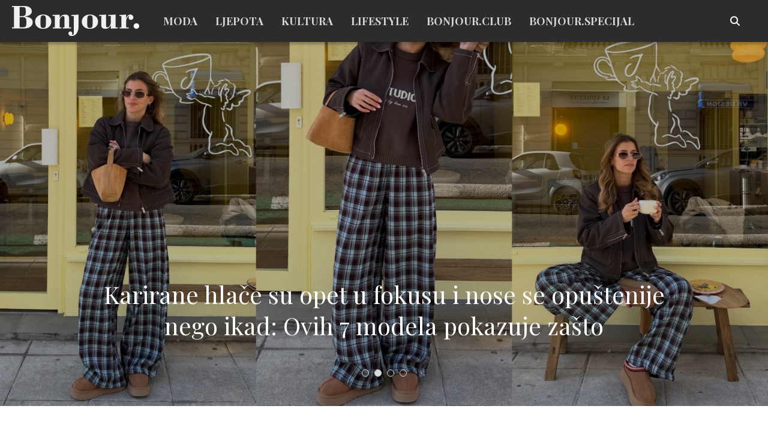

--- FILE ---
content_type: text/html; charset=UTF-8
request_url: https://bonjour.ba/
body_size: 37573
content:
<!DOCTYPE html>
<html>
<head>
	<meta charset="utf-8"><script type="text/javascript">(window.NREUM||(NREUM={})).init={privacy:{cookies_enabled:true},ajax:{deny_list:["bam.nr-data.net"]},feature_flags:["soft_nav"],distributed_tracing:{enabled:true}};(window.NREUM||(NREUM={})).loader_config={agentID:"1134560964",accountID:"3115311",trustKey:"3115311",xpid:"VwcGVFVSCRABVFlVAgYHVVED",licenseKey:"NRJS-abbdcc41398026df19d",applicationID:"1087570352",browserID:"1134560964"};;/*! For license information please see nr-loader-spa-1.308.0.min.js.LICENSE.txt */
(()=>{var e,t,r={384:(e,t,r)=>{"use strict";r.d(t,{NT:()=>a,US:()=>u,Zm:()=>o,bQ:()=>d,dV:()=>c,pV:()=>l});var n=r(6154),i=r(1863),s=r(1910);const a={beacon:"bam.nr-data.net",errorBeacon:"bam.nr-data.net"};function o(){return n.gm.NREUM||(n.gm.NREUM={}),void 0===n.gm.newrelic&&(n.gm.newrelic=n.gm.NREUM),n.gm.NREUM}function c(){let e=o();return e.o||(e.o={ST:n.gm.setTimeout,SI:n.gm.setImmediate||n.gm.setInterval,CT:n.gm.clearTimeout,XHR:n.gm.XMLHttpRequest,REQ:n.gm.Request,EV:n.gm.Event,PR:n.gm.Promise,MO:n.gm.MutationObserver,FETCH:n.gm.fetch,WS:n.gm.WebSocket},(0,s.i)(...Object.values(e.o))),e}function d(e,t){let r=o();r.initializedAgents??={},t.initializedAt={ms:(0,i.t)(),date:new Date},r.initializedAgents[e]=t}function u(e,t){o()[e]=t}function l(){return function(){let e=o();const t=e.info||{};e.info={beacon:a.beacon,errorBeacon:a.errorBeacon,...t}}(),function(){let e=o();const t=e.init||{};e.init={...t}}(),c(),function(){let e=o();const t=e.loader_config||{};e.loader_config={...t}}(),o()}},782:(e,t,r)=>{"use strict";r.d(t,{T:()=>n});const n=r(860).K7.pageViewTiming},860:(e,t,r)=>{"use strict";r.d(t,{$J:()=>u,K7:()=>c,P3:()=>d,XX:()=>i,Yy:()=>o,df:()=>s,qY:()=>n,v4:()=>a});const n="events",i="jserrors",s="browser/blobs",a="rum",o="browser/logs",c={ajax:"ajax",genericEvents:"generic_events",jserrors:i,logging:"logging",metrics:"metrics",pageAction:"page_action",pageViewEvent:"page_view_event",pageViewTiming:"page_view_timing",sessionReplay:"session_replay",sessionTrace:"session_trace",softNav:"soft_navigations",spa:"spa"},d={[c.pageViewEvent]:1,[c.pageViewTiming]:2,[c.metrics]:3,[c.jserrors]:4,[c.spa]:5,[c.ajax]:6,[c.sessionTrace]:7,[c.softNav]:8,[c.sessionReplay]:9,[c.logging]:10,[c.genericEvents]:11},u={[c.pageViewEvent]:a,[c.pageViewTiming]:n,[c.ajax]:n,[c.spa]:n,[c.softNav]:n,[c.metrics]:i,[c.jserrors]:i,[c.sessionTrace]:s,[c.sessionReplay]:s,[c.logging]:o,[c.genericEvents]:"ins"}},944:(e,t,r)=>{"use strict";r.d(t,{R:()=>i});var n=r(3241);function i(e,t){"function"==typeof console.debug&&(console.debug("New Relic Warning: https://github.com/newrelic/newrelic-browser-agent/blob/main/docs/warning-codes.md#".concat(e),t),(0,n.W)({agentIdentifier:null,drained:null,type:"data",name:"warn",feature:"warn",data:{code:e,secondary:t}}))}},993:(e,t,r)=>{"use strict";r.d(t,{A$:()=>s,ET:()=>a,TZ:()=>o,p_:()=>i});var n=r(860);const i={ERROR:"ERROR",WARN:"WARN",INFO:"INFO",DEBUG:"DEBUG",TRACE:"TRACE"},s={OFF:0,ERROR:1,WARN:2,INFO:3,DEBUG:4,TRACE:5},a="log",o=n.K7.logging},1541:(e,t,r)=>{"use strict";r.d(t,{U:()=>i,f:()=>n});const n={MFE:"MFE",BA:"BA"};function i(e,t){if(2!==t?.harvestEndpointVersion)return{};const r=t.agentRef.runtime.appMetadata.agents[0].entityGuid;return e?{"source.id":e.id,"source.name":e.name,"source.type":e.type,"parent.id":e.parent?.id||r,"parent.type":e.parent?.type||n.BA}:{"entity.guid":r,appId:t.agentRef.info.applicationID}}},1687:(e,t,r)=>{"use strict";r.d(t,{Ak:()=>d,Ze:()=>h,x3:()=>u});var n=r(3241),i=r(7836),s=r(3606),a=r(860),o=r(2646);const c={};function d(e,t){const r={staged:!1,priority:a.P3[t]||0};l(e),c[e].get(t)||c[e].set(t,r)}function u(e,t){e&&c[e]&&(c[e].get(t)&&c[e].delete(t),p(e,t,!1),c[e].size&&f(e))}function l(e){if(!e)throw new Error("agentIdentifier required");c[e]||(c[e]=new Map)}function h(e="",t="feature",r=!1){if(l(e),!e||!c[e].get(t)||r)return p(e,t);c[e].get(t).staged=!0,f(e)}function f(e){const t=Array.from(c[e]);t.every(([e,t])=>t.staged)&&(t.sort((e,t)=>e[1].priority-t[1].priority),t.forEach(([t])=>{c[e].delete(t),p(e,t)}))}function p(e,t,r=!0){const a=e?i.ee.get(e):i.ee,c=s.i.handlers;if(!a.aborted&&a.backlog&&c){if((0,n.W)({agentIdentifier:e,type:"lifecycle",name:"drain",feature:t}),r){const e=a.backlog[t],r=c[t];if(r){for(let t=0;e&&t<e.length;++t)g(e[t],r);Object.entries(r).forEach(([e,t])=>{Object.values(t||{}).forEach(t=>{t[0]?.on&&t[0]?.context()instanceof o.y&&t[0].on(e,t[1])})})}}a.isolatedBacklog||delete c[t],a.backlog[t]=null,a.emit("drain-"+t,[])}}function g(e,t){var r=e[1];Object.values(t[r]||{}).forEach(t=>{var r=e[0];if(t[0]===r){var n=t[1],i=e[3],s=e[2];n.apply(i,s)}})}},1738:(e,t,r)=>{"use strict";r.d(t,{U:()=>f,Y:()=>h});var n=r(3241),i=r(9908),s=r(1863),a=r(944),o=r(5701),c=r(3969),d=r(8362),u=r(860),l=r(4261);function h(e,t,r,s){const h=s||r;!h||h[e]&&h[e]!==d.d.prototype[e]||(h[e]=function(){(0,i.p)(c.xV,["API/"+e+"/called"],void 0,u.K7.metrics,r.ee),(0,n.W)({agentIdentifier:r.agentIdentifier,drained:!!o.B?.[r.agentIdentifier],type:"data",name:"api",feature:l.Pl+e,data:{}});try{return t.apply(this,arguments)}catch(e){(0,a.R)(23,e)}})}function f(e,t,r,n,a){const o=e.info;null===r?delete o.jsAttributes[t]:o.jsAttributes[t]=r,(a||null===r)&&(0,i.p)(l.Pl+n,[(0,s.t)(),t,r],void 0,"session",e.ee)}},1741:(e,t,r)=>{"use strict";r.d(t,{W:()=>s});var n=r(944),i=r(4261);class s{#e(e,...t){if(this[e]!==s.prototype[e])return this[e](...t);(0,n.R)(35,e)}addPageAction(e,t){return this.#e(i.hG,e,t)}register(e){return this.#e(i.eY,e)}recordCustomEvent(e,t){return this.#e(i.fF,e,t)}setPageViewName(e,t){return this.#e(i.Fw,e,t)}setCustomAttribute(e,t,r){return this.#e(i.cD,e,t,r)}noticeError(e,t){return this.#e(i.o5,e,t)}setUserId(e,t=!1){return this.#e(i.Dl,e,t)}setApplicationVersion(e){return this.#e(i.nb,e)}setErrorHandler(e){return this.#e(i.bt,e)}addRelease(e,t){return this.#e(i.k6,e,t)}log(e,t){return this.#e(i.$9,e,t)}start(){return this.#e(i.d3)}finished(e){return this.#e(i.BL,e)}recordReplay(){return this.#e(i.CH)}pauseReplay(){return this.#e(i.Tb)}addToTrace(e){return this.#e(i.U2,e)}setCurrentRouteName(e){return this.#e(i.PA,e)}interaction(e){return this.#e(i.dT,e)}wrapLogger(e,t,r){return this.#e(i.Wb,e,t,r)}measure(e,t){return this.#e(i.V1,e,t)}consent(e){return this.#e(i.Pv,e)}}},1863:(e,t,r)=>{"use strict";function n(){return Math.floor(performance.now())}r.d(t,{t:()=>n})},1910:(e,t,r)=>{"use strict";r.d(t,{i:()=>s});var n=r(944);const i=new Map;function s(...e){return e.every(e=>{if(i.has(e))return i.get(e);const t="function"==typeof e?e.toString():"",r=t.includes("[native code]"),s=t.includes("nrWrapper");return r||s||(0,n.R)(64,e?.name||t),i.set(e,r),r})}},2555:(e,t,r)=>{"use strict";r.d(t,{D:()=>o,f:()=>a});var n=r(384),i=r(8122);const s={beacon:n.NT.beacon,errorBeacon:n.NT.errorBeacon,licenseKey:void 0,applicationID:void 0,sa:void 0,queueTime:void 0,applicationTime:void 0,ttGuid:void 0,user:void 0,account:void 0,product:void 0,extra:void 0,jsAttributes:{},userAttributes:void 0,atts:void 0,transactionName:void 0,tNamePlain:void 0};function a(e){try{return!!e.licenseKey&&!!e.errorBeacon&&!!e.applicationID}catch(e){return!1}}const o=e=>(0,i.a)(e,s)},2614:(e,t,r)=>{"use strict";r.d(t,{BB:()=>a,H3:()=>n,g:()=>d,iL:()=>c,tS:()=>o,uh:()=>i,wk:()=>s});const n="NRBA",i="SESSION",s=144e5,a=18e5,o={STARTED:"session-started",PAUSE:"session-pause",RESET:"session-reset",RESUME:"session-resume",UPDATE:"session-update"},c={SAME_TAB:"same-tab",CROSS_TAB:"cross-tab"},d={OFF:0,FULL:1,ERROR:2}},2646:(e,t,r)=>{"use strict";r.d(t,{y:()=>n});class n{constructor(e){this.contextId=e}}},2843:(e,t,r)=>{"use strict";r.d(t,{G:()=>s,u:()=>i});var n=r(3878);function i(e,t=!1,r,i){(0,n.DD)("visibilitychange",function(){if(t)return void("hidden"===document.visibilityState&&e());e(document.visibilityState)},r,i)}function s(e,t,r){(0,n.sp)("pagehide",e,t,r)}},3241:(e,t,r)=>{"use strict";r.d(t,{W:()=>s});var n=r(6154);const i="newrelic";function s(e={}){try{n.gm.dispatchEvent(new CustomEvent(i,{detail:e}))}catch(e){}}},3304:(e,t,r)=>{"use strict";r.d(t,{A:()=>s});var n=r(7836);const i=()=>{const e=new WeakSet;return(t,r)=>{if("object"==typeof r&&null!==r){if(e.has(r))return;e.add(r)}return r}};function s(e){try{return JSON.stringify(e,i())??""}catch(e){try{n.ee.emit("internal-error",[e])}catch(e){}return""}}},3333:(e,t,r)=>{"use strict";r.d(t,{$v:()=>u,TZ:()=>n,Xh:()=>c,Zp:()=>i,kd:()=>d,mq:()=>o,nf:()=>a,qN:()=>s});const n=r(860).K7.genericEvents,i=["auxclick","click","copy","keydown","paste","scrollend"],s=["focus","blur"],a=4,o=1e3,c=2e3,d=["PageAction","UserAction","BrowserPerformance"],u={RESOURCES:"experimental.resources",REGISTER:"register"}},3434:(e,t,r)=>{"use strict";r.d(t,{Jt:()=>s,YM:()=>d});var n=r(7836),i=r(5607);const s="nr@original:".concat(i.W),a=50;var o=Object.prototype.hasOwnProperty,c=!1;function d(e,t){return e||(e=n.ee),r.inPlace=function(e,t,n,i,s){n||(n="");const a="-"===n.charAt(0);for(let o=0;o<t.length;o++){const c=t[o],d=e[c];l(d)||(e[c]=r(d,a?c+n:n,i,c,s))}},r.flag=s,r;function r(t,r,n,c,d){return l(t)?t:(r||(r=""),nrWrapper[s]=t,function(e,t,r){if(Object.defineProperty&&Object.keys)try{return Object.keys(e).forEach(function(r){Object.defineProperty(t,r,{get:function(){return e[r]},set:function(t){return e[r]=t,t}})}),t}catch(e){u([e],r)}for(var n in e)o.call(e,n)&&(t[n]=e[n])}(t,nrWrapper,e),nrWrapper);function nrWrapper(){var s,o,l,h;let f;try{o=this,s=[...arguments],l="function"==typeof n?n(s,o):n||{}}catch(t){u([t,"",[s,o,c],l],e)}i(r+"start",[s,o,c],l,d);const p=performance.now();let g;try{return h=t.apply(o,s),g=performance.now(),h}catch(e){throw g=performance.now(),i(r+"err",[s,o,e],l,d),f=e,f}finally{const e=g-p,t={start:p,end:g,duration:e,isLongTask:e>=a,methodName:c,thrownError:f};t.isLongTask&&i("long-task",[t,o],l,d),i(r+"end",[s,o,h],l,d)}}}function i(r,n,i,s){if(!c||t){var a=c;c=!0;try{e.emit(r,n,i,t,s)}catch(t){u([t,r,n,i],e)}c=a}}}function u(e,t){t||(t=n.ee);try{t.emit("internal-error",e)}catch(e){}}function l(e){return!(e&&"function"==typeof e&&e.apply&&!e[s])}},3606:(e,t,r)=>{"use strict";r.d(t,{i:()=>s});var n=r(9908);s.on=a;var i=s.handlers={};function s(e,t,r,s){a(s||n.d,i,e,t,r)}function a(e,t,r,i,s){s||(s="feature"),e||(e=n.d);var a=t[s]=t[s]||{};(a[r]=a[r]||[]).push([e,i])}},3738:(e,t,r)=>{"use strict";r.d(t,{He:()=>i,Kp:()=>o,Lc:()=>d,Rz:()=>u,TZ:()=>n,bD:()=>s,d3:()=>a,jx:()=>l,sl:()=>h,uP:()=>c});const n=r(860).K7.sessionTrace,i="bstResource",s="resource",a="-start",o="-end",c="fn"+a,d="fn"+o,u="pushState",l=1e3,h=3e4},3785:(e,t,r)=>{"use strict";r.d(t,{R:()=>c,b:()=>d});var n=r(9908),i=r(1863),s=r(860),a=r(3969),o=r(993);function c(e,t,r={},c=o.p_.INFO,d=!0,u,l=(0,i.t)()){(0,n.p)(a.xV,["API/logging/".concat(c.toLowerCase(),"/called")],void 0,s.K7.metrics,e),(0,n.p)(o.ET,[l,t,r,c,d,u],void 0,s.K7.logging,e)}function d(e){return"string"==typeof e&&Object.values(o.p_).some(t=>t===e.toUpperCase().trim())}},3878:(e,t,r)=>{"use strict";function n(e,t){return{capture:e,passive:!1,signal:t}}function i(e,t,r=!1,i){window.addEventListener(e,t,n(r,i))}function s(e,t,r=!1,i){document.addEventListener(e,t,n(r,i))}r.d(t,{DD:()=>s,jT:()=>n,sp:()=>i})},3962:(e,t,r)=>{"use strict";r.d(t,{AM:()=>a,O2:()=>l,OV:()=>s,Qu:()=>h,TZ:()=>c,ih:()=>f,pP:()=>o,t1:()=>u,tC:()=>i,wD:()=>d});var n=r(860);const i=["click","keydown","submit"],s="popstate",a="api",o="initialPageLoad",c=n.K7.softNav,d=5e3,u=500,l={INITIAL_PAGE_LOAD:"",ROUTE_CHANGE:1,UNSPECIFIED:2},h={INTERACTION:1,AJAX:2,CUSTOM_END:3,CUSTOM_TRACER:4},f={IP:"in progress",PF:"pending finish",FIN:"finished",CAN:"cancelled"}},3969:(e,t,r)=>{"use strict";r.d(t,{TZ:()=>n,XG:()=>o,rs:()=>i,xV:()=>a,z_:()=>s});const n=r(860).K7.metrics,i="sm",s="cm",a="storeSupportabilityMetrics",o="storeEventMetrics"},4234:(e,t,r)=>{"use strict";r.d(t,{W:()=>s});var n=r(7836),i=r(1687);class s{constructor(e,t){this.agentIdentifier=e,this.ee=n.ee.get(e),this.featureName=t,this.blocked=!1}deregisterDrain(){(0,i.x3)(this.agentIdentifier,this.featureName)}}},4261:(e,t,r)=>{"use strict";r.d(t,{$9:()=>u,BL:()=>c,CH:()=>p,Dl:()=>R,Fw:()=>w,PA:()=>v,Pl:()=>n,Pv:()=>A,Tb:()=>h,U2:()=>a,V1:()=>E,Wb:()=>T,bt:()=>y,cD:()=>b,d3:()=>x,dT:()=>d,eY:()=>g,fF:()=>f,hG:()=>s,hw:()=>i,k6:()=>o,nb:()=>m,o5:()=>l});const n="api-",i=n+"ixn-",s="addPageAction",a="addToTrace",o="addRelease",c="finished",d="interaction",u="log",l="noticeError",h="pauseReplay",f="recordCustomEvent",p="recordReplay",g="register",m="setApplicationVersion",v="setCurrentRouteName",b="setCustomAttribute",y="setErrorHandler",w="setPageViewName",R="setUserId",x="start",T="wrapLogger",E="measure",A="consent"},5205:(e,t,r)=>{"use strict";r.d(t,{j:()=>S});var n=r(384),i=r(1741);var s=r(2555),a=r(3333);const o=e=>{if(!e||"string"!=typeof e)return!1;try{document.createDocumentFragment().querySelector(e)}catch{return!1}return!0};var c=r(2614),d=r(944),u=r(8122);const l="[data-nr-mask]",h=e=>(0,u.a)(e,(()=>{const e={feature_flags:[],experimental:{allow_registered_children:!1,resources:!1},mask_selector:"*",block_selector:"[data-nr-block]",mask_input_options:{color:!1,date:!1,"datetime-local":!1,email:!1,month:!1,number:!1,range:!1,search:!1,tel:!1,text:!1,time:!1,url:!1,week:!1,textarea:!1,select:!1,password:!0}};return{ajax:{deny_list:void 0,block_internal:!0,enabled:!0,autoStart:!0},api:{get allow_registered_children(){return e.feature_flags.includes(a.$v.REGISTER)||e.experimental.allow_registered_children},set allow_registered_children(t){e.experimental.allow_registered_children=t},duplicate_registered_data:!1},browser_consent_mode:{enabled:!1},distributed_tracing:{enabled:void 0,exclude_newrelic_header:void 0,cors_use_newrelic_header:void 0,cors_use_tracecontext_headers:void 0,allowed_origins:void 0},get feature_flags(){return e.feature_flags},set feature_flags(t){e.feature_flags=t},generic_events:{enabled:!0,autoStart:!0},harvest:{interval:30},jserrors:{enabled:!0,autoStart:!0},logging:{enabled:!0,autoStart:!0},metrics:{enabled:!0,autoStart:!0},obfuscate:void 0,page_action:{enabled:!0},page_view_event:{enabled:!0,autoStart:!0},page_view_timing:{enabled:!0,autoStart:!0},performance:{capture_marks:!1,capture_measures:!1,capture_detail:!0,resources:{get enabled(){return e.feature_flags.includes(a.$v.RESOURCES)||e.experimental.resources},set enabled(t){e.experimental.resources=t},asset_types:[],first_party_domains:[],ignore_newrelic:!0}},privacy:{cookies_enabled:!0},proxy:{assets:void 0,beacon:void 0},session:{expiresMs:c.wk,inactiveMs:c.BB},session_replay:{autoStart:!0,enabled:!1,preload:!1,sampling_rate:10,error_sampling_rate:100,collect_fonts:!1,inline_images:!1,fix_stylesheets:!0,mask_all_inputs:!0,get mask_text_selector(){return e.mask_selector},set mask_text_selector(t){o(t)?e.mask_selector="".concat(t,",").concat(l):""===t||null===t?e.mask_selector=l:(0,d.R)(5,t)},get block_class(){return"nr-block"},get ignore_class(){return"nr-ignore"},get mask_text_class(){return"nr-mask"},get block_selector(){return e.block_selector},set block_selector(t){o(t)?e.block_selector+=",".concat(t):""!==t&&(0,d.R)(6,t)},get mask_input_options(){return e.mask_input_options},set mask_input_options(t){t&&"object"==typeof t?e.mask_input_options={...t,password:!0}:(0,d.R)(7,t)}},session_trace:{enabled:!0,autoStart:!0},soft_navigations:{enabled:!0,autoStart:!0},spa:{enabled:!0,autoStart:!0},ssl:void 0,user_actions:{enabled:!0,elementAttributes:["id","className","tagName","type"]}}})());var f=r(6154),p=r(9324);let g=0;const m={buildEnv:p.F3,distMethod:p.Xs,version:p.xv,originTime:f.WN},v={consented:!1},b={appMetadata:{},get consented(){return this.session?.state?.consent||v.consented},set consented(e){v.consented=e},customTransaction:void 0,denyList:void 0,disabled:!1,harvester:void 0,isolatedBacklog:!1,isRecording:!1,loaderType:void 0,maxBytes:3e4,obfuscator:void 0,onerror:void 0,ptid:void 0,releaseIds:{},session:void 0,timeKeeper:void 0,registeredEntities:[],jsAttributesMetadata:{bytes:0},get harvestCount(){return++g}},y=e=>{const t=(0,u.a)(e,b),r=Object.keys(m).reduce((e,t)=>(e[t]={value:m[t],writable:!1,configurable:!0,enumerable:!0},e),{});return Object.defineProperties(t,r)};var w=r(5701);const R=e=>{const t=e.startsWith("http");e+="/",r.p=t?e:"https://"+e};var x=r(7836),T=r(3241);const E={accountID:void 0,trustKey:void 0,agentID:void 0,licenseKey:void 0,applicationID:void 0,xpid:void 0},A=e=>(0,u.a)(e,E),_=new Set;function S(e,t={},r,a){let{init:o,info:c,loader_config:d,runtime:u={},exposed:l=!0}=t;if(!c){const e=(0,n.pV)();o=e.init,c=e.info,d=e.loader_config}e.init=h(o||{}),e.loader_config=A(d||{}),c.jsAttributes??={},f.bv&&(c.jsAttributes.isWorker=!0),e.info=(0,s.D)(c);const p=e.init,g=[c.beacon,c.errorBeacon];_.has(e.agentIdentifier)||(p.proxy.assets&&(R(p.proxy.assets),g.push(p.proxy.assets)),p.proxy.beacon&&g.push(p.proxy.beacon),e.beacons=[...g],function(e){const t=(0,n.pV)();Object.getOwnPropertyNames(i.W.prototype).forEach(r=>{const n=i.W.prototype[r];if("function"!=typeof n||"constructor"===n)return;let s=t[r];e[r]&&!1!==e.exposed&&"micro-agent"!==e.runtime?.loaderType&&(t[r]=(...t)=>{const n=e[r](...t);return s?s(...t):n})})}(e),(0,n.US)("activatedFeatures",w.B)),u.denyList=[...p.ajax.deny_list||[],...p.ajax.block_internal?g:[]],u.ptid=e.agentIdentifier,u.loaderType=r,e.runtime=y(u),_.has(e.agentIdentifier)||(e.ee=x.ee.get(e.agentIdentifier),e.exposed=l,(0,T.W)({agentIdentifier:e.agentIdentifier,drained:!!w.B?.[e.agentIdentifier],type:"lifecycle",name:"initialize",feature:void 0,data:e.config})),_.add(e.agentIdentifier)}},5270:(e,t,r)=>{"use strict";r.d(t,{Aw:()=>a,SR:()=>s,rF:()=>o});var n=r(384),i=r(7767);function s(e){return!!(0,n.dV)().o.MO&&(0,i.V)(e)&&!0===e?.session_trace.enabled}function a(e){return!0===e?.session_replay.preload&&s(e)}function o(e,t){try{if("string"==typeof t?.type){if("password"===t.type.toLowerCase())return"*".repeat(e?.length||0);if(void 0!==t?.dataset?.nrUnmask||t?.classList?.contains("nr-unmask"))return e}}catch(e){}return"string"==typeof e?e.replace(/[\S]/g,"*"):"*".repeat(e?.length||0)}},5289:(e,t,r)=>{"use strict";r.d(t,{GG:()=>a,Qr:()=>c,sB:()=>o});var n=r(3878),i=r(6389);function s(){return"undefined"==typeof document||"complete"===document.readyState}function a(e,t){if(s())return e();const r=(0,i.J)(e),a=setInterval(()=>{s()&&(clearInterval(a),r())},500);(0,n.sp)("load",r,t)}function o(e){if(s())return e();(0,n.DD)("DOMContentLoaded",e)}function c(e){if(s())return e();(0,n.sp)("popstate",e)}},5607:(e,t,r)=>{"use strict";r.d(t,{W:()=>n});const n=(0,r(9566).bz)()},5701:(e,t,r)=>{"use strict";r.d(t,{B:()=>s,t:()=>a});var n=r(3241);const i=new Set,s={};function a(e,t){const r=t.agentIdentifier;s[r]??={},e&&"object"==typeof e&&(i.has(r)||(t.ee.emit("rumresp",[e]),s[r]=e,i.add(r),(0,n.W)({agentIdentifier:r,loaded:!0,drained:!0,type:"lifecycle",name:"load",feature:void 0,data:e})))}},6154:(e,t,r)=>{"use strict";r.d(t,{OF:()=>d,RI:()=>i,WN:()=>h,bv:()=>s,eN:()=>f,gm:()=>a,lR:()=>l,m:()=>c,mw:()=>o,sb:()=>u});var n=r(1863);const i="undefined"!=typeof window&&!!window.document,s="undefined"!=typeof WorkerGlobalScope&&("undefined"!=typeof self&&self instanceof WorkerGlobalScope&&self.navigator instanceof WorkerNavigator||"undefined"!=typeof globalThis&&globalThis instanceof WorkerGlobalScope&&globalThis.navigator instanceof WorkerNavigator),a=i?window:"undefined"!=typeof WorkerGlobalScope&&("undefined"!=typeof self&&self instanceof WorkerGlobalScope&&self||"undefined"!=typeof globalThis&&globalThis instanceof WorkerGlobalScope&&globalThis),o=Boolean("hidden"===a?.document?.visibilityState),c=""+a?.location,d=/iPad|iPhone|iPod/.test(a.navigator?.userAgent),u=d&&"undefined"==typeof SharedWorker,l=(()=>{const e=a.navigator?.userAgent?.match(/Firefox[/\s](\d+\.\d+)/);return Array.isArray(e)&&e.length>=2?+e[1]:0})(),h=Date.now()-(0,n.t)(),f=()=>"undefined"!=typeof PerformanceNavigationTiming&&a?.performance?.getEntriesByType("navigation")?.[0]?.responseStart},6344:(e,t,r)=>{"use strict";r.d(t,{BB:()=>u,Qb:()=>l,TZ:()=>i,Ug:()=>a,Vh:()=>s,_s:()=>o,bc:()=>d,yP:()=>c});var n=r(2614);const i=r(860).K7.sessionReplay,s="errorDuringReplay",a=.12,o={DomContentLoaded:0,Load:1,FullSnapshot:2,IncrementalSnapshot:3,Meta:4,Custom:5},c={[n.g.ERROR]:15e3,[n.g.FULL]:3e5,[n.g.OFF]:0},d={RESET:{message:"Session was reset",sm:"Reset"},IMPORT:{message:"Recorder failed to import",sm:"Import"},TOO_MANY:{message:"429: Too Many Requests",sm:"Too-Many"},TOO_BIG:{message:"Payload was too large",sm:"Too-Big"},CROSS_TAB:{message:"Session Entity was set to OFF on another tab",sm:"Cross-Tab"},ENTITLEMENTS:{message:"Session Replay is not allowed and will not be started",sm:"Entitlement"}},u=5e3,l={API:"api",RESUME:"resume",SWITCH_TO_FULL:"switchToFull",INITIALIZE:"initialize",PRELOAD:"preload"}},6389:(e,t,r)=>{"use strict";function n(e,t=500,r={}){const n=r?.leading||!1;let i;return(...r)=>{n&&void 0===i&&(e.apply(this,r),i=setTimeout(()=>{i=clearTimeout(i)},t)),n||(clearTimeout(i),i=setTimeout(()=>{e.apply(this,r)},t))}}function i(e){let t=!1;return(...r)=>{t||(t=!0,e.apply(this,r))}}r.d(t,{J:()=>i,s:()=>n})},6630:(e,t,r)=>{"use strict";r.d(t,{T:()=>n});const n=r(860).K7.pageViewEvent},6774:(e,t,r)=>{"use strict";r.d(t,{T:()=>n});const n=r(860).K7.jserrors},7295:(e,t,r)=>{"use strict";r.d(t,{Xv:()=>a,gX:()=>i,iW:()=>s});var n=[];function i(e){if(!e||s(e))return!1;if(0===n.length)return!0;if("*"===n[0].hostname)return!1;for(var t=0;t<n.length;t++){var r=n[t];if(r.hostname.test(e.hostname)&&r.pathname.test(e.pathname))return!1}return!0}function s(e){return void 0===e.hostname}function a(e){if(n=[],e&&e.length)for(var t=0;t<e.length;t++){let r=e[t];if(!r)continue;if("*"===r)return void(n=[{hostname:"*"}]);0===r.indexOf("http://")?r=r.substring(7):0===r.indexOf("https://")&&(r=r.substring(8));const i=r.indexOf("/");let s,a;i>0?(s=r.substring(0,i),a=r.substring(i)):(s=r,a="*");let[c]=s.split(":");n.push({hostname:o(c),pathname:o(a,!0)})}}function o(e,t=!1){const r=e.replace(/[.+?^${}()|[\]\\]/g,e=>"\\"+e).replace(/\*/g,".*?");return new RegExp((t?"^":"")+r+"$")}},7485:(e,t,r)=>{"use strict";r.d(t,{D:()=>i});var n=r(6154);function i(e){if(0===(e||"").indexOf("data:"))return{protocol:"data"};try{const t=new URL(e,location.href),r={port:t.port,hostname:t.hostname,pathname:t.pathname,search:t.search,protocol:t.protocol.slice(0,t.protocol.indexOf(":")),sameOrigin:t.protocol===n.gm?.location?.protocol&&t.host===n.gm?.location?.host};return r.port&&""!==r.port||("http:"===t.protocol&&(r.port="80"),"https:"===t.protocol&&(r.port="443")),r.pathname&&""!==r.pathname?r.pathname.startsWith("/")||(r.pathname="/".concat(r.pathname)):r.pathname="/",r}catch(e){return{}}}},7699:(e,t,r)=>{"use strict";r.d(t,{It:()=>s,KC:()=>o,No:()=>i,qh:()=>a});var n=r(860);const i=16e3,s=1e6,a="SESSION_ERROR",o={[n.K7.logging]:!0,[n.K7.genericEvents]:!1,[n.K7.jserrors]:!1,[n.K7.ajax]:!1}},7767:(e,t,r)=>{"use strict";r.d(t,{V:()=>i});var n=r(6154);const i=e=>n.RI&&!0===e?.privacy.cookies_enabled},7836:(e,t,r)=>{"use strict";r.d(t,{P:()=>o,ee:()=>c});var n=r(384),i=r(8990),s=r(2646),a=r(5607);const o="nr@context:".concat(a.W),c=function e(t,r){var n={},a={},u={},l=!1;try{l=16===r.length&&d.initializedAgents?.[r]?.runtime.isolatedBacklog}catch(e){}var h={on:p,addEventListener:p,removeEventListener:function(e,t){var r=n[e];if(!r)return;for(var i=0;i<r.length;i++)r[i]===t&&r.splice(i,1)},emit:function(e,r,n,i,s){!1!==s&&(s=!0);if(c.aborted&&!i)return;t&&s&&t.emit(e,r,n);var o=f(n);g(e).forEach(e=>{e.apply(o,r)});var d=v()[a[e]];d&&d.push([h,e,r,o]);return o},get:m,listeners:g,context:f,buffer:function(e,t){const r=v();if(t=t||"feature",h.aborted)return;Object.entries(e||{}).forEach(([e,n])=>{a[n]=t,t in r||(r[t]=[])})},abort:function(){h._aborted=!0,Object.keys(h.backlog).forEach(e=>{delete h.backlog[e]})},isBuffering:function(e){return!!v()[a[e]]},debugId:r,backlog:l?{}:t&&"object"==typeof t.backlog?t.backlog:{},isolatedBacklog:l};return Object.defineProperty(h,"aborted",{get:()=>{let e=h._aborted||!1;return e||(t&&(e=t.aborted),e)}}),h;function f(e){return e&&e instanceof s.y?e:e?(0,i.I)(e,o,()=>new s.y(o)):new s.y(o)}function p(e,t){n[e]=g(e).concat(t)}function g(e){return n[e]||[]}function m(t){return u[t]=u[t]||e(h,t)}function v(){return h.backlog}}(void 0,"globalEE"),d=(0,n.Zm)();d.ee||(d.ee=c)},8122:(e,t,r)=>{"use strict";r.d(t,{a:()=>i});var n=r(944);function i(e,t){try{if(!e||"object"!=typeof e)return(0,n.R)(3);if(!t||"object"!=typeof t)return(0,n.R)(4);const r=Object.create(Object.getPrototypeOf(t),Object.getOwnPropertyDescriptors(t)),s=0===Object.keys(r).length?e:r;for(let a in s)if(void 0!==e[a])try{if(null===e[a]){r[a]=null;continue}Array.isArray(e[a])&&Array.isArray(t[a])?r[a]=Array.from(new Set([...e[a],...t[a]])):"object"==typeof e[a]&&"object"==typeof t[a]?r[a]=i(e[a],t[a]):r[a]=e[a]}catch(e){r[a]||(0,n.R)(1,e)}return r}catch(e){(0,n.R)(2,e)}}},8139:(e,t,r)=>{"use strict";r.d(t,{u:()=>h});var n=r(7836),i=r(3434),s=r(8990),a=r(6154);const o={},c=a.gm.XMLHttpRequest,d="addEventListener",u="removeEventListener",l="nr@wrapped:".concat(n.P);function h(e){var t=function(e){return(e||n.ee).get("events")}(e);if(o[t.debugId]++)return t;o[t.debugId]=1;var r=(0,i.YM)(t,!0);function h(e){r.inPlace(e,[d,u],"-",p)}function p(e,t){return e[1]}return"getPrototypeOf"in Object&&(a.RI&&f(document,h),c&&f(c.prototype,h),f(a.gm,h)),t.on(d+"-start",function(e,t){var n=e[1];if(null!==n&&("function"==typeof n||"object"==typeof n)&&"newrelic"!==e[0]){var i=(0,s.I)(n,l,function(){var e={object:function(){if("function"!=typeof n.handleEvent)return;return n.handleEvent.apply(n,arguments)},function:n}[typeof n];return e?r(e,"fn-",null,e.name||"anonymous"):n});this.wrapped=e[1]=i}}),t.on(u+"-start",function(e){e[1]=this.wrapped||e[1]}),t}function f(e,t,...r){let n=e;for(;"object"==typeof n&&!Object.prototype.hasOwnProperty.call(n,d);)n=Object.getPrototypeOf(n);n&&t(n,...r)}},8362:(e,t,r)=>{"use strict";r.d(t,{d:()=>s});var n=r(9566),i=r(1741);class s extends i.W{agentIdentifier=(0,n.LA)(16)}},8374:(e,t,r)=>{r.nc=(()=>{try{return document?.currentScript?.nonce}catch(e){}return""})()},8990:(e,t,r)=>{"use strict";r.d(t,{I:()=>i});var n=Object.prototype.hasOwnProperty;function i(e,t,r){if(n.call(e,t))return e[t];var i=r();if(Object.defineProperty&&Object.keys)try{return Object.defineProperty(e,t,{value:i,writable:!0,enumerable:!1}),i}catch(e){}return e[t]=i,i}},9119:(e,t,r)=>{"use strict";r.d(t,{L:()=>s});var n=/([^?#]*)[^#]*(#[^?]*|$).*/,i=/([^?#]*)().*/;function s(e,t){return e?e.replace(t?n:i,"$1$2"):e}},9300:(e,t,r)=>{"use strict";r.d(t,{T:()=>n});const n=r(860).K7.ajax},9324:(e,t,r)=>{"use strict";r.d(t,{AJ:()=>a,F3:()=>i,Xs:()=>s,Yq:()=>o,xv:()=>n});const n="1.308.0",i="PROD",s="CDN",a="@newrelic/rrweb",o="1.0.1"},9566:(e,t,r)=>{"use strict";r.d(t,{LA:()=>o,ZF:()=>c,bz:()=>a,el:()=>d});var n=r(6154);const i="xxxxxxxx-xxxx-4xxx-yxxx-xxxxxxxxxxxx";function s(e,t){return e?15&e[t]:16*Math.random()|0}function a(){const e=n.gm?.crypto||n.gm?.msCrypto;let t,r=0;return e&&e.getRandomValues&&(t=e.getRandomValues(new Uint8Array(30))),i.split("").map(e=>"x"===e?s(t,r++).toString(16):"y"===e?(3&s()|8).toString(16):e).join("")}function o(e){const t=n.gm?.crypto||n.gm?.msCrypto;let r,i=0;t&&t.getRandomValues&&(r=t.getRandomValues(new Uint8Array(e)));const a=[];for(var o=0;o<e;o++)a.push(s(r,i++).toString(16));return a.join("")}function c(){return o(16)}function d(){return o(32)}},9908:(e,t,r)=>{"use strict";r.d(t,{d:()=>n,p:()=>i});var n=r(7836).ee.get("handle");function i(e,t,r,i,s){s?(s.buffer([e],i),s.emit(e,t,r)):(n.buffer([e],i),n.emit(e,t,r))}}},n={};function i(e){var t=n[e];if(void 0!==t)return t.exports;var s=n[e]={exports:{}};return r[e](s,s.exports,i),s.exports}i.m=r,i.d=(e,t)=>{for(var r in t)i.o(t,r)&&!i.o(e,r)&&Object.defineProperty(e,r,{enumerable:!0,get:t[r]})},i.f={},i.e=e=>Promise.all(Object.keys(i.f).reduce((t,r)=>(i.f[r](e,t),t),[])),i.u=e=>({212:"nr-spa-compressor",249:"nr-spa-recorder",478:"nr-spa"}[e]+"-1.308.0.min.js"),i.o=(e,t)=>Object.prototype.hasOwnProperty.call(e,t),e={},t="NRBA-1.308.0.PROD:",i.l=(r,n,s,a)=>{if(e[r])e[r].push(n);else{var o,c;if(void 0!==s)for(var d=document.getElementsByTagName("script"),u=0;u<d.length;u++){var l=d[u];if(l.getAttribute("src")==r||l.getAttribute("data-webpack")==t+s){o=l;break}}if(!o){c=!0;var h={478:"sha512-RSfSVnmHk59T/uIPbdSE0LPeqcEdF4/+XhfJdBuccH5rYMOEZDhFdtnh6X6nJk7hGpzHd9Ujhsy7lZEz/ORYCQ==",249:"sha512-ehJXhmntm85NSqW4MkhfQqmeKFulra3klDyY0OPDUE+sQ3GokHlPh1pmAzuNy//3j4ac6lzIbmXLvGQBMYmrkg==",212:"sha512-B9h4CR46ndKRgMBcK+j67uSR2RCnJfGefU+A7FrgR/k42ovXy5x/MAVFiSvFxuVeEk/pNLgvYGMp1cBSK/G6Fg=="};(o=document.createElement("script")).charset="utf-8",i.nc&&o.setAttribute("nonce",i.nc),o.setAttribute("data-webpack",t+s),o.src=r,0!==o.src.indexOf(window.location.origin+"/")&&(o.crossOrigin="anonymous"),h[a]&&(o.integrity=h[a])}e[r]=[n];var f=(t,n)=>{o.onerror=o.onload=null,clearTimeout(p);var i=e[r];if(delete e[r],o.parentNode&&o.parentNode.removeChild(o),i&&i.forEach(e=>e(n)),t)return t(n)},p=setTimeout(f.bind(null,void 0,{type:"timeout",target:o}),12e4);o.onerror=f.bind(null,o.onerror),o.onload=f.bind(null,o.onload),c&&document.head.appendChild(o)}},i.r=e=>{"undefined"!=typeof Symbol&&Symbol.toStringTag&&Object.defineProperty(e,Symbol.toStringTag,{value:"Module"}),Object.defineProperty(e,"__esModule",{value:!0})},i.p="https://js-agent.newrelic.com/",(()=>{var e={38:0,788:0};i.f.j=(t,r)=>{var n=i.o(e,t)?e[t]:void 0;if(0!==n)if(n)r.push(n[2]);else{var s=new Promise((r,i)=>n=e[t]=[r,i]);r.push(n[2]=s);var a=i.p+i.u(t),o=new Error;i.l(a,r=>{if(i.o(e,t)&&(0!==(n=e[t])&&(e[t]=void 0),n)){var s=r&&("load"===r.type?"missing":r.type),a=r&&r.target&&r.target.src;o.message="Loading chunk "+t+" failed: ("+s+": "+a+")",o.name="ChunkLoadError",o.type=s,o.request=a,n[1](o)}},"chunk-"+t,t)}};var t=(t,r)=>{var n,s,[a,o,c]=r,d=0;if(a.some(t=>0!==e[t])){for(n in o)i.o(o,n)&&(i.m[n]=o[n]);if(c)c(i)}for(t&&t(r);d<a.length;d++)s=a[d],i.o(e,s)&&e[s]&&e[s][0](),e[s]=0},r=self["webpackChunk:NRBA-1.308.0.PROD"]=self["webpackChunk:NRBA-1.308.0.PROD"]||[];r.forEach(t.bind(null,0)),r.push=t.bind(null,r.push.bind(r))})(),(()=>{"use strict";i(8374);var e=i(8362),t=i(860);const r=Object.values(t.K7);var n=i(5205);var s=i(9908),a=i(1863),o=i(4261),c=i(1738);var d=i(1687),u=i(4234),l=i(5289),h=i(6154),f=i(944),p=i(5270),g=i(7767),m=i(6389),v=i(7699);class b extends u.W{constructor(e,t){super(e.agentIdentifier,t),this.agentRef=e,this.abortHandler=void 0,this.featAggregate=void 0,this.loadedSuccessfully=void 0,this.onAggregateImported=new Promise(e=>{this.loadedSuccessfully=e}),this.deferred=Promise.resolve(),!1===e.init[this.featureName].autoStart?this.deferred=new Promise((t,r)=>{this.ee.on("manual-start-all",(0,m.J)(()=>{(0,d.Ak)(e.agentIdentifier,this.featureName),t()}))}):(0,d.Ak)(e.agentIdentifier,t)}importAggregator(e,t,r={}){if(this.featAggregate)return;const n=async()=>{let n;await this.deferred;try{if((0,g.V)(e.init)){const{setupAgentSession:t}=await i.e(478).then(i.bind(i,8766));n=t(e)}}catch(e){(0,f.R)(20,e),this.ee.emit("internal-error",[e]),(0,s.p)(v.qh,[e],void 0,this.featureName,this.ee)}try{if(!this.#t(this.featureName,n,e.init))return(0,d.Ze)(this.agentIdentifier,this.featureName),void this.loadedSuccessfully(!1);const{Aggregate:i}=await t();this.featAggregate=new i(e,r),e.runtime.harvester.initializedAggregates.push(this.featAggregate),this.loadedSuccessfully(!0)}catch(e){(0,f.R)(34,e),this.abortHandler?.(),(0,d.Ze)(this.agentIdentifier,this.featureName,!0),this.loadedSuccessfully(!1),this.ee&&this.ee.abort()}};h.RI?(0,l.GG)(()=>n(),!0):n()}#t(e,r,n){if(this.blocked)return!1;switch(e){case t.K7.sessionReplay:return(0,p.SR)(n)&&!!r;case t.K7.sessionTrace:return!!r;default:return!0}}}var y=i(6630),w=i(2614),R=i(3241);class x extends b{static featureName=y.T;constructor(e){var t;super(e,y.T),this.setupInspectionEvents(e.agentIdentifier),t=e,(0,c.Y)(o.Fw,function(e,r){"string"==typeof e&&("/"!==e.charAt(0)&&(e="/"+e),t.runtime.customTransaction=(r||"http://custom.transaction")+e,(0,s.p)(o.Pl+o.Fw,[(0,a.t)()],void 0,void 0,t.ee))},t),this.importAggregator(e,()=>i.e(478).then(i.bind(i,2467)))}setupInspectionEvents(e){const t=(t,r)=>{t&&(0,R.W)({agentIdentifier:e,timeStamp:t.timeStamp,loaded:"complete"===t.target.readyState,type:"window",name:r,data:t.target.location+""})};(0,l.sB)(e=>{t(e,"DOMContentLoaded")}),(0,l.GG)(e=>{t(e,"load")}),(0,l.Qr)(e=>{t(e,"navigate")}),this.ee.on(w.tS.UPDATE,(t,r)=>{(0,R.W)({agentIdentifier:e,type:"lifecycle",name:"session",data:r})})}}var T=i(384);class E extends e.d{constructor(e){var t;(super(),h.gm)?(this.features={},(0,T.bQ)(this.agentIdentifier,this),this.desiredFeatures=new Set(e.features||[]),this.desiredFeatures.add(x),(0,n.j)(this,e,e.loaderType||"agent"),t=this,(0,c.Y)(o.cD,function(e,r,n=!1){if("string"==typeof e){if(["string","number","boolean"].includes(typeof r)||null===r)return(0,c.U)(t,e,r,o.cD,n);(0,f.R)(40,typeof r)}else(0,f.R)(39,typeof e)},t),function(e){(0,c.Y)(o.Dl,function(t,r=!1){if("string"!=typeof t&&null!==t)return void(0,f.R)(41,typeof t);const n=e.info.jsAttributes["enduser.id"];r&&null!=n&&n!==t?(0,s.p)(o.Pl+"setUserIdAndResetSession",[t],void 0,"session",e.ee):(0,c.U)(e,"enduser.id",t,o.Dl,!0)},e)}(this),function(e){(0,c.Y)(o.nb,function(t){if("string"==typeof t||null===t)return(0,c.U)(e,"application.version",t,o.nb,!1);(0,f.R)(42,typeof t)},e)}(this),function(e){(0,c.Y)(o.d3,function(){e.ee.emit("manual-start-all")},e)}(this),function(e){(0,c.Y)(o.Pv,function(t=!0){if("boolean"==typeof t){if((0,s.p)(o.Pl+o.Pv,[t],void 0,"session",e.ee),e.runtime.consented=t,t){const t=e.features.page_view_event;t.onAggregateImported.then(e=>{const r=t.featAggregate;e&&!r.sentRum&&r.sendRum()})}}else(0,f.R)(65,typeof t)},e)}(this),this.run()):(0,f.R)(21)}get config(){return{info:this.info,init:this.init,loader_config:this.loader_config,runtime:this.runtime}}get api(){return this}run(){try{const e=function(e){const t={};return r.forEach(r=>{t[r]=!!e[r]?.enabled}),t}(this.init),n=[...this.desiredFeatures];n.sort((e,r)=>t.P3[e.featureName]-t.P3[r.featureName]),n.forEach(r=>{if(!e[r.featureName]&&r.featureName!==t.K7.pageViewEvent)return;if(r.featureName===t.K7.spa)return void(0,f.R)(67);const n=function(e){switch(e){case t.K7.ajax:return[t.K7.jserrors];case t.K7.sessionTrace:return[t.K7.ajax,t.K7.pageViewEvent];case t.K7.sessionReplay:return[t.K7.sessionTrace];case t.K7.pageViewTiming:return[t.K7.pageViewEvent];default:return[]}}(r.featureName).filter(e=>!(e in this.features));n.length>0&&(0,f.R)(36,{targetFeature:r.featureName,missingDependencies:n}),this.features[r.featureName]=new r(this)})}catch(e){(0,f.R)(22,e);for(const e in this.features)this.features[e].abortHandler?.();const t=(0,T.Zm)();delete t.initializedAgents[this.agentIdentifier]?.features,delete this.sharedAggregator;return t.ee.get(this.agentIdentifier).abort(),!1}}}var A=i(2843),_=i(782);class S extends b{static featureName=_.T;constructor(e){super(e,_.T),h.RI&&((0,A.u)(()=>(0,s.p)("docHidden",[(0,a.t)()],void 0,_.T,this.ee),!0),(0,A.G)(()=>(0,s.p)("winPagehide",[(0,a.t)()],void 0,_.T,this.ee)),this.importAggregator(e,()=>i.e(478).then(i.bind(i,9917))))}}var O=i(3969);class I extends b{static featureName=O.TZ;constructor(e){super(e,O.TZ),h.RI&&document.addEventListener("securitypolicyviolation",e=>{(0,s.p)(O.xV,["Generic/CSPViolation/Detected"],void 0,this.featureName,this.ee)}),this.importAggregator(e,()=>i.e(478).then(i.bind(i,6555)))}}var N=i(6774),P=i(3878),k=i(3304);class D{constructor(e,t,r,n,i){this.name="UncaughtError",this.message="string"==typeof e?e:(0,k.A)(e),this.sourceURL=t,this.line=r,this.column=n,this.__newrelic=i}}function C(e){return M(e)?e:new D(void 0!==e?.message?e.message:e,e?.filename||e?.sourceURL,e?.lineno||e?.line,e?.colno||e?.col,e?.__newrelic,e?.cause)}function j(e){const t="Unhandled Promise Rejection: ";if(!e?.reason)return;if(M(e.reason)){try{e.reason.message.startsWith(t)||(e.reason.message=t+e.reason.message)}catch(e){}return C(e.reason)}const r=C(e.reason);return(r.message||"").startsWith(t)||(r.message=t+r.message),r}function L(e){if(e.error instanceof SyntaxError&&!/:\d+$/.test(e.error.stack?.trim())){const t=new D(e.message,e.filename,e.lineno,e.colno,e.error.__newrelic,e.cause);return t.name=SyntaxError.name,t}return M(e.error)?e.error:C(e)}function M(e){return e instanceof Error&&!!e.stack}function H(e,r,n,i,o=(0,a.t)()){"string"==typeof e&&(e=new Error(e)),(0,s.p)("err",[e,o,!1,r,n.runtime.isRecording,void 0,i],void 0,t.K7.jserrors,n.ee),(0,s.p)("uaErr",[],void 0,t.K7.genericEvents,n.ee)}var B=i(1541),K=i(993),W=i(3785);function U(e,{customAttributes:t={},level:r=K.p_.INFO}={},n,i,s=(0,a.t)()){(0,W.R)(n.ee,e,t,r,!1,i,s)}function F(e,r,n,i,c=(0,a.t)()){(0,s.p)(o.Pl+o.hG,[c,e,r,i],void 0,t.K7.genericEvents,n.ee)}function V(e,r,n,i,c=(0,a.t)()){const{start:d,end:u,customAttributes:l}=r||{},h={customAttributes:l||{}};if("object"!=typeof h.customAttributes||"string"!=typeof e||0===e.length)return void(0,f.R)(57);const p=(e,t)=>null==e?t:"number"==typeof e?e:e instanceof PerformanceMark?e.startTime:Number.NaN;if(h.start=p(d,0),h.end=p(u,c),Number.isNaN(h.start)||Number.isNaN(h.end))(0,f.R)(57);else{if(h.duration=h.end-h.start,!(h.duration<0))return(0,s.p)(o.Pl+o.V1,[h,e,i],void 0,t.K7.genericEvents,n.ee),h;(0,f.R)(58)}}function G(e,r={},n,i,c=(0,a.t)()){(0,s.p)(o.Pl+o.fF,[c,e,r,i],void 0,t.K7.genericEvents,n.ee)}function z(e){(0,c.Y)(o.eY,function(t){return Y(e,t)},e)}function Y(e,r,n){(0,f.R)(54,"newrelic.register"),r||={},r.type=B.f.MFE,r.licenseKey||=e.info.licenseKey,r.blocked=!1,r.parent=n||{},Array.isArray(r.tags)||(r.tags=[]);const i={};r.tags.forEach(e=>{"name"!==e&&"id"!==e&&(i["source.".concat(e)]=!0)}),r.isolated??=!0;let o=()=>{};const c=e.runtime.registeredEntities;if(!r.isolated){const e=c.find(({metadata:{target:{id:e}}})=>e===r.id&&!r.isolated);if(e)return e}const d=e=>{r.blocked=!0,o=e};function u(e){return"string"==typeof e&&!!e.trim()&&e.trim().length<501||"number"==typeof e}e.init.api.allow_registered_children||d((0,m.J)(()=>(0,f.R)(55))),u(r.id)&&u(r.name)||d((0,m.J)(()=>(0,f.R)(48,r)));const l={addPageAction:(t,n={})=>g(F,[t,{...i,...n},e],r),deregister:()=>{d((0,m.J)(()=>(0,f.R)(68)))},log:(t,n={})=>g(U,[t,{...n,customAttributes:{...i,...n.customAttributes||{}}},e],r),measure:(t,n={})=>g(V,[t,{...n,customAttributes:{...i,...n.customAttributes||{}}},e],r),noticeError:(t,n={})=>g(H,[t,{...i,...n},e],r),register:(t={})=>g(Y,[e,t],l.metadata.target),recordCustomEvent:(t,n={})=>g(G,[t,{...i,...n},e],r),setApplicationVersion:e=>p("application.version",e),setCustomAttribute:(e,t)=>p(e,t),setUserId:e=>p("enduser.id",e),metadata:{customAttributes:i,target:r}},h=()=>(r.blocked&&o(),r.blocked);h()||c.push(l);const p=(e,t)=>{h()||(i[e]=t)},g=(r,n,i)=>{if(h())return;const o=(0,a.t)();(0,s.p)(O.xV,["API/register/".concat(r.name,"/called")],void 0,t.K7.metrics,e.ee);try{if(e.init.api.duplicate_registered_data&&"register"!==r.name){let e=n;if(n[1]instanceof Object){const t={"child.id":i.id,"child.type":i.type};e="customAttributes"in n[1]?[n[0],{...n[1],customAttributes:{...n[1].customAttributes,...t}},...n.slice(2)]:[n[0],{...n[1],...t},...n.slice(2)]}r(...e,void 0,o)}return r(...n,i,o)}catch(e){(0,f.R)(50,e)}};return l}class Z extends b{static featureName=N.T;constructor(e){var t;super(e,N.T),t=e,(0,c.Y)(o.o5,(e,r)=>H(e,r,t),t),function(e){(0,c.Y)(o.bt,function(t){e.runtime.onerror=t},e)}(e),function(e){let t=0;(0,c.Y)(o.k6,function(e,r){++t>10||(this.runtime.releaseIds[e.slice(-200)]=(""+r).slice(-200))},e)}(e),z(e);try{this.removeOnAbort=new AbortController}catch(e){}this.ee.on("internal-error",(t,r)=>{this.abortHandler&&(0,s.p)("ierr",[C(t),(0,a.t)(),!0,{},e.runtime.isRecording,r],void 0,this.featureName,this.ee)}),h.gm.addEventListener("unhandledrejection",t=>{this.abortHandler&&(0,s.p)("err",[j(t),(0,a.t)(),!1,{unhandledPromiseRejection:1},e.runtime.isRecording],void 0,this.featureName,this.ee)},(0,P.jT)(!1,this.removeOnAbort?.signal)),h.gm.addEventListener("error",t=>{this.abortHandler&&(0,s.p)("err",[L(t),(0,a.t)(),!1,{},e.runtime.isRecording],void 0,this.featureName,this.ee)},(0,P.jT)(!1,this.removeOnAbort?.signal)),this.abortHandler=this.#r,this.importAggregator(e,()=>i.e(478).then(i.bind(i,2176)))}#r(){this.removeOnAbort?.abort(),this.abortHandler=void 0}}var q=i(8990);let X=1;function J(e){const t=typeof e;return!e||"object"!==t&&"function"!==t?-1:e===h.gm?0:(0,q.I)(e,"nr@id",function(){return X++})}function Q(e){if("string"==typeof e&&e.length)return e.length;if("object"==typeof e){if("undefined"!=typeof ArrayBuffer&&e instanceof ArrayBuffer&&e.byteLength)return e.byteLength;if("undefined"!=typeof Blob&&e instanceof Blob&&e.size)return e.size;if(!("undefined"!=typeof FormData&&e instanceof FormData))try{return(0,k.A)(e).length}catch(e){return}}}var ee=i(8139),te=i(7836),re=i(3434);const ne={},ie=["open","send"];function se(e){var t=e||te.ee;const r=function(e){return(e||te.ee).get("xhr")}(t);if(void 0===h.gm.XMLHttpRequest)return r;if(ne[r.debugId]++)return r;ne[r.debugId]=1,(0,ee.u)(t);var n=(0,re.YM)(r),i=h.gm.XMLHttpRequest,s=h.gm.MutationObserver,a=h.gm.Promise,o=h.gm.setInterval,c="readystatechange",d=["onload","onerror","onabort","onloadstart","onloadend","onprogress","ontimeout"],u=[],l=h.gm.XMLHttpRequest=function(e){const t=new i(e),s=r.context(t);try{r.emit("new-xhr",[t],s),t.addEventListener(c,(a=s,function(){var e=this;e.readyState>3&&!a.resolved&&(a.resolved=!0,r.emit("xhr-resolved",[],e)),n.inPlace(e,d,"fn-",y)}),(0,P.jT)(!1))}catch(e){(0,f.R)(15,e);try{r.emit("internal-error",[e])}catch(e){}}var a;return t};function p(e,t){n.inPlace(t,["onreadystatechange"],"fn-",y)}if(function(e,t){for(var r in e)t[r]=e[r]}(i,l),l.prototype=i.prototype,n.inPlace(l.prototype,ie,"-xhr-",y),r.on("send-xhr-start",function(e,t){p(e,t),function(e){u.push(e),s&&(g?g.then(b):o?o(b):(m=-m,v.data=m))}(t)}),r.on("open-xhr-start",p),s){var g=a&&a.resolve();if(!o&&!a){var m=1,v=document.createTextNode(m);new s(b).observe(v,{characterData:!0})}}else t.on("fn-end",function(e){e[0]&&e[0].type===c||b()});function b(){for(var e=0;e<u.length;e++)p(0,u[e]);u.length&&(u=[])}function y(e,t){return t}return r}var ae="fetch-",oe=ae+"body-",ce=["arrayBuffer","blob","json","text","formData"],de=h.gm.Request,ue=h.gm.Response,le="prototype";const he={};function fe(e){const t=function(e){return(e||te.ee).get("fetch")}(e);if(!(de&&ue&&h.gm.fetch))return t;if(he[t.debugId]++)return t;function r(e,r,n){var i=e[r];"function"==typeof i&&(e[r]=function(){var e,r=[...arguments],s={};t.emit(n+"before-start",[r],s),s[te.P]&&s[te.P].dt&&(e=s[te.P].dt);var a=i.apply(this,r);return t.emit(n+"start",[r,e],a),a.then(function(e){return t.emit(n+"end",[null,e],a),e},function(e){throw t.emit(n+"end",[e],a),e})})}return he[t.debugId]=1,ce.forEach(e=>{r(de[le],e,oe),r(ue[le],e,oe)}),r(h.gm,"fetch",ae),t.on(ae+"end",function(e,r){var n=this;if(r){var i=r.headers.get("content-length");null!==i&&(n.rxSize=i),t.emit(ae+"done",[null,r],n)}else t.emit(ae+"done",[e],n)}),t}var pe=i(7485),ge=i(9566);class me{constructor(e){this.agentRef=e}generateTracePayload(e){const t=this.agentRef.loader_config;if(!this.shouldGenerateTrace(e)||!t)return null;var r=(t.accountID||"").toString()||null,n=(t.agentID||"").toString()||null,i=(t.trustKey||"").toString()||null;if(!r||!n)return null;var s=(0,ge.ZF)(),a=(0,ge.el)(),o=Date.now(),c={spanId:s,traceId:a,timestamp:o};return(e.sameOrigin||this.isAllowedOrigin(e)&&this.useTraceContextHeadersForCors())&&(c.traceContextParentHeader=this.generateTraceContextParentHeader(s,a),c.traceContextStateHeader=this.generateTraceContextStateHeader(s,o,r,n,i)),(e.sameOrigin&&!this.excludeNewrelicHeader()||!e.sameOrigin&&this.isAllowedOrigin(e)&&this.useNewrelicHeaderForCors())&&(c.newrelicHeader=this.generateTraceHeader(s,a,o,r,n,i)),c}generateTraceContextParentHeader(e,t){return"00-"+t+"-"+e+"-01"}generateTraceContextStateHeader(e,t,r,n,i){return i+"@nr=0-1-"+r+"-"+n+"-"+e+"----"+t}generateTraceHeader(e,t,r,n,i,s){if(!("function"==typeof h.gm?.btoa))return null;var a={v:[0,1],d:{ty:"Browser",ac:n,ap:i,id:e,tr:t,ti:r}};return s&&n!==s&&(a.d.tk=s),btoa((0,k.A)(a))}shouldGenerateTrace(e){return this.agentRef.init?.distributed_tracing?.enabled&&this.isAllowedOrigin(e)}isAllowedOrigin(e){var t=!1;const r=this.agentRef.init?.distributed_tracing;if(e.sameOrigin)t=!0;else if(r?.allowed_origins instanceof Array)for(var n=0;n<r.allowed_origins.length;n++){var i=(0,pe.D)(r.allowed_origins[n]);if(e.hostname===i.hostname&&e.protocol===i.protocol&&e.port===i.port){t=!0;break}}return t}excludeNewrelicHeader(){var e=this.agentRef.init?.distributed_tracing;return!!e&&!!e.exclude_newrelic_header}useNewrelicHeaderForCors(){var e=this.agentRef.init?.distributed_tracing;return!!e&&!1!==e.cors_use_newrelic_header}useTraceContextHeadersForCors(){var e=this.agentRef.init?.distributed_tracing;return!!e&&!!e.cors_use_tracecontext_headers}}var ve=i(9300),be=i(7295);function ye(e){return"string"==typeof e?e:e instanceof(0,T.dV)().o.REQ?e.url:h.gm?.URL&&e instanceof URL?e.href:void 0}var we=["load","error","abort","timeout"],Re=we.length,xe=(0,T.dV)().o.REQ,Te=(0,T.dV)().o.XHR;const Ee="X-NewRelic-App-Data";class Ae extends b{static featureName=ve.T;constructor(e){super(e,ve.T),this.dt=new me(e),this.handler=(e,t,r,n)=>(0,s.p)(e,t,r,n,this.ee);try{const e={xmlhttprequest:"xhr",fetch:"fetch",beacon:"beacon"};h.gm?.performance?.getEntriesByType("resource").forEach(r=>{if(r.initiatorType in e&&0!==r.responseStatus){const n={status:r.responseStatus},i={rxSize:r.transferSize,duration:Math.floor(r.duration),cbTime:0};_e(n,r.name),this.handler("xhr",[n,i,r.startTime,r.responseEnd,e[r.initiatorType]],void 0,t.K7.ajax)}})}catch(e){}fe(this.ee),se(this.ee),function(e,r,n,i){function o(e){var t=this;t.totalCbs=0,t.called=0,t.cbTime=0,t.end=T,t.ended=!1,t.xhrGuids={},t.lastSize=null,t.loadCaptureCalled=!1,t.params=this.params||{},t.metrics=this.metrics||{},t.latestLongtaskEnd=0,e.addEventListener("load",function(r){E(t,e)},(0,P.jT)(!1)),h.lR||e.addEventListener("progress",function(e){t.lastSize=e.loaded},(0,P.jT)(!1))}function c(e){this.params={method:e[0]},_e(this,e[1]),this.metrics={}}function d(t,r){e.loader_config.xpid&&this.sameOrigin&&r.setRequestHeader("X-NewRelic-ID",e.loader_config.xpid);var n=i.generateTracePayload(this.parsedOrigin);if(n){var s=!1;n.newrelicHeader&&(r.setRequestHeader("newrelic",n.newrelicHeader),s=!0),n.traceContextParentHeader&&(r.setRequestHeader("traceparent",n.traceContextParentHeader),n.traceContextStateHeader&&r.setRequestHeader("tracestate",n.traceContextStateHeader),s=!0),s&&(this.dt=n)}}function u(e,t){var n=this.metrics,i=e[0],s=this;if(n&&i){var o=Q(i);o&&(n.txSize=o)}this.startTime=(0,a.t)(),this.body=i,this.listener=function(e){try{"abort"!==e.type||s.loadCaptureCalled||(s.params.aborted=!0),("load"!==e.type||s.called===s.totalCbs&&(s.onloadCalled||"function"!=typeof t.onload)&&"function"==typeof s.end)&&s.end(t)}catch(e){try{r.emit("internal-error",[e])}catch(e){}}};for(var c=0;c<Re;c++)t.addEventListener(we[c],this.listener,(0,P.jT)(!1))}function l(e,t,r){this.cbTime+=e,t?this.onloadCalled=!0:this.called+=1,this.called!==this.totalCbs||!this.onloadCalled&&"function"==typeof r.onload||"function"!=typeof this.end||this.end(r)}function f(e,t){var r=""+J(e)+!!t;this.xhrGuids&&!this.xhrGuids[r]&&(this.xhrGuids[r]=!0,this.totalCbs+=1)}function p(e,t){var r=""+J(e)+!!t;this.xhrGuids&&this.xhrGuids[r]&&(delete this.xhrGuids[r],this.totalCbs-=1)}function g(){this.endTime=(0,a.t)()}function m(e,t){t instanceof Te&&"load"===e[0]&&r.emit("xhr-load-added",[e[1],e[2]],t)}function v(e,t){t instanceof Te&&"load"===e[0]&&r.emit("xhr-load-removed",[e[1],e[2]],t)}function b(e,t,r){t instanceof Te&&("onload"===r&&(this.onload=!0),("load"===(e[0]&&e[0].type)||this.onload)&&(this.xhrCbStart=(0,a.t)()))}function y(e,t){this.xhrCbStart&&r.emit("xhr-cb-time",[(0,a.t)()-this.xhrCbStart,this.onload,t],t)}function w(e){var t,r=e[1]||{};if("string"==typeof e[0]?0===(t=e[0]).length&&h.RI&&(t=""+h.gm.location.href):e[0]&&e[0].url?t=e[0].url:h.gm?.URL&&e[0]&&e[0]instanceof URL?t=e[0].href:"function"==typeof e[0].toString&&(t=e[0].toString()),"string"==typeof t&&0!==t.length){t&&(this.parsedOrigin=(0,pe.D)(t),this.sameOrigin=this.parsedOrigin.sameOrigin);var n=i.generateTracePayload(this.parsedOrigin);if(n&&(n.newrelicHeader||n.traceContextParentHeader))if(e[0]&&e[0].headers)o(e[0].headers,n)&&(this.dt=n);else{var s={};for(var a in r)s[a]=r[a];s.headers=new Headers(r.headers||{}),o(s.headers,n)&&(this.dt=n),e.length>1?e[1]=s:e.push(s)}}function o(e,t){var r=!1;return t.newrelicHeader&&(e.set("newrelic",t.newrelicHeader),r=!0),t.traceContextParentHeader&&(e.set("traceparent",t.traceContextParentHeader),t.traceContextStateHeader&&e.set("tracestate",t.traceContextStateHeader),r=!0),r}}function R(e,t){this.params={},this.metrics={},this.startTime=(0,a.t)(),this.dt=t,e.length>=1&&(this.target=e[0]),e.length>=2&&(this.opts=e[1]);var r=this.opts||{},n=this.target;_e(this,ye(n));var i=(""+(n&&n instanceof xe&&n.method||r.method||"GET")).toUpperCase();this.params.method=i,this.body=r.body,this.txSize=Q(r.body)||0}function x(e,r){if(this.endTime=(0,a.t)(),this.params||(this.params={}),(0,be.iW)(this.params))return;let i;this.params.status=r?r.status:0,"string"==typeof this.rxSize&&this.rxSize.length>0&&(i=+this.rxSize);const s={txSize:this.txSize,rxSize:i,duration:(0,a.t)()-this.startTime};n("xhr",[this.params,s,this.startTime,this.endTime,"fetch"],this,t.K7.ajax)}function T(e){const r=this.params,i=this.metrics;if(!this.ended){this.ended=!0;for(let t=0;t<Re;t++)e.removeEventListener(we[t],this.listener,!1);r.aborted||(0,be.iW)(r)||(i.duration=(0,a.t)()-this.startTime,this.loadCaptureCalled||4!==e.readyState?null==r.status&&(r.status=0):E(this,e),i.cbTime=this.cbTime,n("xhr",[r,i,this.startTime,this.endTime,"xhr"],this,t.K7.ajax))}}function E(e,n){e.params.status=n.status;var i=function(e,t){var r=e.responseType;return"json"===r&&null!==t?t:"arraybuffer"===r||"blob"===r||"json"===r?Q(e.response):"text"===r||""===r||void 0===r?Q(e.responseText):void 0}(n,e.lastSize);if(i&&(e.metrics.rxSize=i),e.sameOrigin&&n.getAllResponseHeaders().indexOf(Ee)>=0){var a=n.getResponseHeader(Ee);a&&((0,s.p)(O.rs,["Ajax/CrossApplicationTracing/Header/Seen"],void 0,t.K7.metrics,r),e.params.cat=a.split(", ").pop())}e.loadCaptureCalled=!0}r.on("new-xhr",o),r.on("open-xhr-start",c),r.on("open-xhr-end",d),r.on("send-xhr-start",u),r.on("xhr-cb-time",l),r.on("xhr-load-added",f),r.on("xhr-load-removed",p),r.on("xhr-resolved",g),r.on("addEventListener-end",m),r.on("removeEventListener-end",v),r.on("fn-end",y),r.on("fetch-before-start",w),r.on("fetch-start",R),r.on("fn-start",b),r.on("fetch-done",x)}(e,this.ee,this.handler,this.dt),this.importAggregator(e,()=>i.e(478).then(i.bind(i,3845)))}}function _e(e,t){var r=(0,pe.D)(t),n=e.params||e;n.hostname=r.hostname,n.port=r.port,n.protocol=r.protocol,n.host=r.hostname+":"+r.port,n.pathname=r.pathname,e.parsedOrigin=r,e.sameOrigin=r.sameOrigin}const Se={},Oe=["pushState","replaceState"];function Ie(e){const t=function(e){return(e||te.ee).get("history")}(e);return!h.RI||Se[t.debugId]++||(Se[t.debugId]=1,(0,re.YM)(t).inPlace(window.history,Oe,"-")),t}var Ne=i(3738);function Pe(e){(0,c.Y)(o.BL,function(r=Date.now()){const n=r-h.WN;n<0&&(0,f.R)(62,r),(0,s.p)(O.XG,[o.BL,{time:n}],void 0,t.K7.metrics,e.ee),e.addToTrace({name:o.BL,start:r,origin:"nr"}),(0,s.p)(o.Pl+o.hG,[n,o.BL],void 0,t.K7.genericEvents,e.ee)},e)}const{He:ke,bD:De,d3:Ce,Kp:je,TZ:Le,Lc:Me,uP:He,Rz:Be}=Ne;class Ke extends b{static featureName=Le;constructor(e){var r;super(e,Le),r=e,(0,c.Y)(o.U2,function(e){if(!(e&&"object"==typeof e&&e.name&&e.start))return;const n={n:e.name,s:e.start-h.WN,e:(e.end||e.start)-h.WN,o:e.origin||"",t:"api"};n.s<0||n.e<0||n.e<n.s?(0,f.R)(61,{start:n.s,end:n.e}):(0,s.p)("bstApi",[n],void 0,t.K7.sessionTrace,r.ee)},r),Pe(e);if(!(0,g.V)(e.init))return void this.deregisterDrain();const n=this.ee;let d;Ie(n),this.eventsEE=(0,ee.u)(n),this.eventsEE.on(He,function(e,t){this.bstStart=(0,a.t)()}),this.eventsEE.on(Me,function(e,r){(0,s.p)("bst",[e[0],r,this.bstStart,(0,a.t)()],void 0,t.K7.sessionTrace,n)}),n.on(Be+Ce,function(e){this.time=(0,a.t)(),this.startPath=location.pathname+location.hash}),n.on(Be+je,function(e){(0,s.p)("bstHist",[location.pathname+location.hash,this.startPath,this.time],void 0,t.K7.sessionTrace,n)});try{d=new PerformanceObserver(e=>{const r=e.getEntries();(0,s.p)(ke,[r],void 0,t.K7.sessionTrace,n)}),d.observe({type:De,buffered:!0})}catch(e){}this.importAggregator(e,()=>i.e(478).then(i.bind(i,6974)),{resourceObserver:d})}}var We=i(6344);class Ue extends b{static featureName=We.TZ;#n;recorder;constructor(e){var r;let n;super(e,We.TZ),r=e,(0,c.Y)(o.CH,function(){(0,s.p)(o.CH,[],void 0,t.K7.sessionReplay,r.ee)},r),function(e){(0,c.Y)(o.Tb,function(){(0,s.p)(o.Tb,[],void 0,t.K7.sessionReplay,e.ee)},e)}(e);try{n=JSON.parse(localStorage.getItem("".concat(w.H3,"_").concat(w.uh)))}catch(e){}(0,p.SR)(e.init)&&this.ee.on(o.CH,()=>this.#i()),this.#s(n)&&this.importRecorder().then(e=>{e.startRecording(We.Qb.PRELOAD,n?.sessionReplayMode)}),this.importAggregator(this.agentRef,()=>i.e(478).then(i.bind(i,6167)),this),this.ee.on("err",e=>{this.blocked||this.agentRef.runtime.isRecording&&(this.errorNoticed=!0,(0,s.p)(We.Vh,[e],void 0,this.featureName,this.ee))})}#s(e){return e&&(e.sessionReplayMode===w.g.FULL||e.sessionReplayMode===w.g.ERROR)||(0,p.Aw)(this.agentRef.init)}importRecorder(){return this.recorder?Promise.resolve(this.recorder):(this.#n??=Promise.all([i.e(478),i.e(249)]).then(i.bind(i,4866)).then(({Recorder:e})=>(this.recorder=new e(this),this.recorder)).catch(e=>{throw this.ee.emit("internal-error",[e]),this.blocked=!0,e}),this.#n)}#i(){this.blocked||(this.featAggregate?this.featAggregate.mode!==w.g.FULL&&this.featAggregate.initializeRecording(w.g.FULL,!0,We.Qb.API):this.importRecorder().then(()=>{this.recorder.startRecording(We.Qb.API,w.g.FULL)}))}}var Fe=i(3962);class Ve extends b{static featureName=Fe.TZ;constructor(e){if(super(e,Fe.TZ),function(e){const r=e.ee.get("tracer");function n(){}(0,c.Y)(o.dT,function(e){return(new n).get("object"==typeof e?e:{})},e);const i=n.prototype={createTracer:function(n,i){var o={},c=this,d="function"==typeof i;return(0,s.p)(O.xV,["API/createTracer/called"],void 0,t.K7.metrics,e.ee),function(){if(r.emit((d?"":"no-")+"fn-start",[(0,a.t)(),c,d],o),d)try{return i.apply(this,arguments)}catch(e){const t="string"==typeof e?new Error(e):e;throw r.emit("fn-err",[arguments,this,t],o),t}finally{r.emit("fn-end",[(0,a.t)()],o)}}}};["actionText","setName","setAttribute","save","ignore","onEnd","getContext","end","get"].forEach(r=>{c.Y.apply(this,[r,function(){return(0,s.p)(o.hw+r,[performance.now(),...arguments],this,t.K7.softNav,e.ee),this},e,i])}),(0,c.Y)(o.PA,function(){(0,s.p)(o.hw+"routeName",[performance.now(),...arguments],void 0,t.K7.softNav,e.ee)},e)}(e),!h.RI||!(0,T.dV)().o.MO)return;const r=Ie(this.ee);try{this.removeOnAbort=new AbortController}catch(e){}Fe.tC.forEach(e=>{(0,P.sp)(e,e=>{l(e)},!0,this.removeOnAbort?.signal)});const n=()=>(0,s.p)("newURL",[(0,a.t)(),""+window.location],void 0,this.featureName,this.ee);r.on("pushState-end",n),r.on("replaceState-end",n),(0,P.sp)(Fe.OV,e=>{l(e),(0,s.p)("newURL",[e.timeStamp,""+window.location],void 0,this.featureName,this.ee)},!0,this.removeOnAbort?.signal);let d=!1;const u=new((0,T.dV)().o.MO)((e,t)=>{d||(d=!0,requestAnimationFrame(()=>{(0,s.p)("newDom",[(0,a.t)()],void 0,this.featureName,this.ee),d=!1}))}),l=(0,m.s)(e=>{"loading"!==document.readyState&&((0,s.p)("newUIEvent",[e],void 0,this.featureName,this.ee),u.observe(document.body,{attributes:!0,childList:!0,subtree:!0,characterData:!0}))},100,{leading:!0});this.abortHandler=function(){this.removeOnAbort?.abort(),u.disconnect(),this.abortHandler=void 0},this.importAggregator(e,()=>i.e(478).then(i.bind(i,4393)),{domObserver:u})}}var Ge=i(3333),ze=i(9119);const Ye={},Ze=new Set;function qe(e){return"string"==typeof e?{type:"string",size:(new TextEncoder).encode(e).length}:e instanceof ArrayBuffer?{type:"ArrayBuffer",size:e.byteLength}:e instanceof Blob?{type:"Blob",size:e.size}:e instanceof DataView?{type:"DataView",size:e.byteLength}:ArrayBuffer.isView(e)?{type:"TypedArray",size:e.byteLength}:{type:"unknown",size:0}}class Xe{constructor(e,t){this.timestamp=(0,a.t)(),this.currentUrl=(0,ze.L)(window.location.href),this.socketId=(0,ge.LA)(8),this.requestedUrl=(0,ze.L)(e),this.requestedProtocols=Array.isArray(t)?t.join(","):t||"",this.openedAt=void 0,this.protocol=void 0,this.extensions=void 0,this.binaryType=void 0,this.messageOrigin=void 0,this.messageCount=0,this.messageBytes=0,this.messageBytesMin=0,this.messageBytesMax=0,this.messageTypes=void 0,this.sendCount=0,this.sendBytes=0,this.sendBytesMin=0,this.sendBytesMax=0,this.sendTypes=void 0,this.closedAt=void 0,this.closeCode=void 0,this.closeReason="unknown",this.closeWasClean=void 0,this.connectedDuration=0,this.hasErrors=void 0}}class $e extends b{static featureName=Ge.TZ;constructor(e){super(e,Ge.TZ);const r=e.init.feature_flags.includes("websockets"),n=[e.init.page_action.enabled,e.init.performance.capture_marks,e.init.performance.capture_measures,e.init.performance.resources.enabled,e.init.user_actions.enabled,r];var d;let u,l;if(d=e,(0,c.Y)(o.hG,(e,t)=>F(e,t,d),d),function(e){(0,c.Y)(o.fF,(t,r)=>G(t,r,e),e)}(e),Pe(e),z(e),function(e){(0,c.Y)(o.V1,(t,r)=>V(t,r,e),e)}(e),r&&(l=function(e){if(!(0,T.dV)().o.WS)return e;const t=e.get("websockets");if(Ye[t.debugId]++)return t;Ye[t.debugId]=1,(0,A.G)(()=>{const e=(0,a.t)();Ze.forEach(r=>{r.nrData.closedAt=e,r.nrData.closeCode=1001,r.nrData.closeReason="Page navigating away",r.nrData.closeWasClean=!1,r.nrData.openedAt&&(r.nrData.connectedDuration=e-r.nrData.openedAt),t.emit("ws",[r.nrData],r)})});class r extends WebSocket{static name="WebSocket";static toString(){return"function WebSocket() { [native code] }"}toString(){return"[object WebSocket]"}get[Symbol.toStringTag](){return r.name}#a(e){(e.__newrelic??={}).socketId=this.nrData.socketId,this.nrData.hasErrors??=!0}constructor(...e){super(...e),this.nrData=new Xe(e[0],e[1]),this.addEventListener("open",()=>{this.nrData.openedAt=(0,a.t)(),["protocol","extensions","binaryType"].forEach(e=>{this.nrData[e]=this[e]}),Ze.add(this)}),this.addEventListener("message",e=>{const{type:t,size:r}=qe(e.data);this.nrData.messageOrigin??=(0,ze.L)(e.origin),this.nrData.messageCount++,this.nrData.messageBytes+=r,this.nrData.messageBytesMin=Math.min(this.nrData.messageBytesMin||1/0,r),this.nrData.messageBytesMax=Math.max(this.nrData.messageBytesMax,r),(this.nrData.messageTypes??"").includes(t)||(this.nrData.messageTypes=this.nrData.messageTypes?"".concat(this.nrData.messageTypes,",").concat(t):t)}),this.addEventListener("close",e=>{this.nrData.closedAt=(0,a.t)(),this.nrData.closeCode=e.code,e.reason&&(this.nrData.closeReason=e.reason),this.nrData.closeWasClean=e.wasClean,this.nrData.connectedDuration=this.nrData.closedAt-this.nrData.openedAt,Ze.delete(this),t.emit("ws",[this.nrData],this)})}addEventListener(e,t,...r){const n=this,i="function"==typeof t?function(...e){try{return t.apply(this,e)}catch(e){throw n.#a(e),e}}:t?.handleEvent?{handleEvent:function(...e){try{return t.handleEvent.apply(t,e)}catch(e){throw n.#a(e),e}}}:t;return super.addEventListener(e,i,...r)}send(e){if(this.readyState===WebSocket.OPEN){const{type:t,size:r}=qe(e);this.nrData.sendCount++,this.nrData.sendBytes+=r,this.nrData.sendBytesMin=Math.min(this.nrData.sendBytesMin||1/0,r),this.nrData.sendBytesMax=Math.max(this.nrData.sendBytesMax,r),(this.nrData.sendTypes??"").includes(t)||(this.nrData.sendTypes=this.nrData.sendTypes?"".concat(this.nrData.sendTypes,",").concat(t):t)}try{return super.send(e)}catch(e){throw this.#a(e),e}}close(...e){try{super.close(...e)}catch(e){throw this.#a(e),e}}}return h.gm.WebSocket=r,t}(this.ee)),h.RI){if(fe(this.ee),se(this.ee),u=Ie(this.ee),e.init.user_actions.enabled){function f(t){const r=(0,pe.D)(t);return e.beacons.includes(r.hostname+":"+r.port)}function p(){u.emit("navChange")}Ge.Zp.forEach(e=>(0,P.sp)(e,e=>(0,s.p)("ua",[e],void 0,this.featureName,this.ee),!0)),Ge.qN.forEach(e=>{const t=(0,m.s)(e=>{(0,s.p)("ua",[e],void 0,this.featureName,this.ee)},500,{leading:!0});(0,P.sp)(e,t)}),h.gm.addEventListener("error",()=>{(0,s.p)("uaErr",[],void 0,t.K7.genericEvents,this.ee)},(0,P.jT)(!1,this.removeOnAbort?.signal)),this.ee.on("open-xhr-start",(e,r)=>{f(e[1])||r.addEventListener("readystatechange",()=>{2===r.readyState&&(0,s.p)("uaXhr",[],void 0,t.K7.genericEvents,this.ee)})}),this.ee.on("fetch-start",e=>{e.length>=1&&!f(ye(e[0]))&&(0,s.p)("uaXhr",[],void 0,t.K7.genericEvents,this.ee)}),u.on("pushState-end",p),u.on("replaceState-end",p),window.addEventListener("hashchange",p,(0,P.jT)(!0,this.removeOnAbort?.signal)),window.addEventListener("popstate",p,(0,P.jT)(!0,this.removeOnAbort?.signal))}if(e.init.performance.resources.enabled&&h.gm.PerformanceObserver?.supportedEntryTypes.includes("resource")){new PerformanceObserver(e=>{e.getEntries().forEach(e=>{(0,s.p)("browserPerformance.resource",[e],void 0,this.featureName,this.ee)})}).observe({type:"resource",buffered:!0})}}r&&l.on("ws",e=>{(0,s.p)("ws-complete",[e],void 0,this.featureName,this.ee)});try{this.removeOnAbort=new AbortController}catch(g){}this.abortHandler=()=>{this.removeOnAbort?.abort(),this.abortHandler=void 0},n.some(e=>e)?this.importAggregator(e,()=>i.e(478).then(i.bind(i,8019))):this.deregisterDrain()}}var Je=i(2646);const Qe=new Map;function et(e,t,r,n,i=!0){if("object"!=typeof t||!t||"string"!=typeof r||!r||"function"!=typeof t[r])return(0,f.R)(29);const s=function(e){return(e||te.ee).get("logger")}(e),a=(0,re.YM)(s),o=new Je.y(te.P);o.level=n.level,o.customAttributes=n.customAttributes,o.autoCaptured=i;const c=t[r]?.[re.Jt]||t[r];return Qe.set(c,o),a.inPlace(t,[r],"wrap-logger-",()=>Qe.get(c)),s}var tt=i(1910);class rt extends b{static featureName=K.TZ;constructor(e){var t;super(e,K.TZ),t=e,(0,c.Y)(o.$9,(e,r)=>U(e,r,t),t),function(e){(0,c.Y)(o.Wb,(t,r,{customAttributes:n={},level:i=K.p_.INFO}={})=>{et(e.ee,t,r,{customAttributes:n,level:i},!1)},e)}(e),z(e);const r=this.ee;["log","error","warn","info","debug","trace"].forEach(e=>{(0,tt.i)(h.gm.console[e]),et(r,h.gm.console,e,{level:"log"===e?"info":e})}),this.ee.on("wrap-logger-end",function([e]){const{level:t,customAttributes:n,autoCaptured:i}=this;(0,W.R)(r,e,n,t,i)}),this.importAggregator(e,()=>i.e(478).then(i.bind(i,5288)))}}new E({features:[Ae,x,S,Ke,Ue,I,Z,$e,rt,Ve],loaderType:"spa"})})()})();</script>
	<meta name="viewport" content="width=device-width, initial-scale=1">
	<title>Bonjour.ba - bh.lifestyle magazin</title>
<meta name="description" content="Lifestyle magazin u BiH u kojem vas očekuje moda, beauty i interijer savjeti, lokacije, novosti iz kulture i svijeta vjenčanja">
<meta property="og:site_name" content="Bonjour.ba - bh.lifestyle magazin">
<meta property="og:type" content="website">
<meta property="og:title" content="Bonjour.ba - bh.lifestyle magazin">
<meta name="twitter:title" content="Bonjour.ba - bh.lifestyle magazin">

    <link rel="shortcut icon" type="image/x-icon" href="https://bonjour.ba/storage/favicon.png">




<script type="application/ld+json">
{
  "@context": "https://schema.org",
  "@type": "WebSite",
  "name": "Bonjour.ba - bh.lifestyle magazin",
  "url": "https://bonjour.ba"
}
</script>

    <link href="https://fonts.googleapis.com/css2?family=Roboto:wght@300;400;500;600;700&display=swap" rel="stylesheet" type="text/css"><style>:root{--primary-font: "Roboto", sans-serif;--h1-size: 28px;--h2-size: 24px;--h3-size: 22px;--h4-size: 20px;--h5-size: 18px;--h6-size: 16px;--body-size: 14px;h1{font-size: var(--h1-size);}h2{font-size: var(--h2-size);}h3{font-size: var(--h3-size);}h4{font-size: var(--h4-size);}h5{font-size: var(--h5-size);}h6{font-size: var(--h6-size);}body{font-size: var(--body-size);}}</style>








<script>
    window.siteUrl = "https://bonjour.ba";
</script>

	<link rel="stylesheet" type="text/css" href="https://cdnjs.cloudflare.com/ajax/libs/font-awesome/6.6.0/css/all.min.css">
  	<link rel="stylesheet" type="text/css" href="/themes/redizajn/css/bootstrap.min.css">
	<link rel="stylesheet" type="text/css" href="/themes/redizajn/css/style.css?css=kdss">

<meta name="csrf-token" content="NkLVz5Mkvxv7NpiGzfogC9DDjFPvl7ZlwaabhdjN">
	<link rel="stylesheet" type="text/css" href="https://cdnjs.cloudflare.com/ajax/libs/slick-carousel/1.9.0/slick.min.css">
	<link rel="stylesheet" type="text/css" href="https://cdnjs.cloudflare.com/ajax/libs/slick-carousel/1.9.0/slick-theme.css">
	<link rel="stylesheet" type="text/css" href="https://cdnjs.cloudflare.com/ajax/libs/slick-carousel/1.9.0/slick-theme.min.css">
	<script async src="https://pagead2.googlesyndication.com/pagead/js/adsbygoogle.js?client=ca-pub-1093454421793671"
     crossorigin="anonymous"></script>
    <script type="text/javascript">
/* <![CDATA[ */
(function() {
  window.dm=window.dm||{AjaxData:[]};
  window.dm.AjaxEvent=function(et,d,ssid,ad){
    dm.AjaxData.push({et:et,d:d,ssid:ssid,ad:ad});
    window.DotMetricsObj&&DotMetricsObj.onAjaxDataUpdate();
  };
  var d=document,
  h=d.getElementsByTagName('head')[0],
  s=d.createElement('script');
  s.type='text/javascript';
  s.async=true;
  s.src=document.location.protocol + '//script.dotmetrics.net/door.js?id=4127';
  h.appendChild(s);
}());
/* ]]> */
</script>
	 

<script async='async' src='https://www.googletagservices.com/tag/js/gpt.js'></script>
<script>
  var googletag = googletag || {};
  googletag.cmd = googletag.cmd || [];
</script>

<script>
  googletag.cmd.push(function() {
  googletag.defineSlot('/90334713/BJR_970x250_desk', [970, 250], 'div-gpt-ad-1557496439114-0').addService(googletag.pubads());
	googletag.defineSlot('/90334713/BJR_320x100_mob', [320, 100], 'div-gpt-ad-1557496631992-0').addService(googletag.pubads());
	googletag.defineSlot('/90334713/BJR_970x100_desk', [970, 100], 'div-gpt-ad-1557496757375-0').addService(googletag.pubads());
	googletag.defineSlot('/90334713/BJR_320x50', [320, 50], 'div-gpt-ad-1557496918124-0').addService(googletag.pubads());
	googletag.defineSlot('/90334713/BJR_300x600_desk', [300, 600], 'div-gpt-ad-1557497016511-0').addService(googletag.pubads());
	googletag.defineSlot('/90334713/BJR_300x600_mob', [300, 600], 'div-gpt-ad-1568893383699-0').addService(googletag.pubads());
	googletag.defineSlot('/90334713/BJR_300x250_desk', [300, 250], 'div-gpt-ad-1557497715718-0').addService(googletag.pubads());
	googletag.defineSlot('/90334713/BJR_300x250_mob', [300, 250], 'div-gpt-ad-1557497783440-0').addService(googletag.pubads());
	googletag.defineSlot('/90334713/BJR_970x100_fix_desk', [970, 100], 'div-gpt-ad-1557497970526-0').addService(googletag.pubads());
	googletag.defineSlot('/90334713/BJR_320x50_fix_mob', [320, 50], 'div-gpt-ad-1557498093620-0').addService(googletag.pubads());
	googletag.defineSlot('/90334713/BJR_970x250_fix_desk', [970, 250], 'div-gpt-ad-1557498170961-0').addService(googletag.pubads());
	googletag.defineSlot('/90334713/BJR_320x100_fix_mob', [320, 100], 'div-gpt-ad-1557498323011-0').addService(googletag.pubads());
  googletag.defineSlot('/90334713/zara_full', ['fluid'], 'div-gpt-ad-1560795447153-0').addService(googletag.pubads());
  googletag.defineOutOfPageSlot('/90334713/zara_full', 'div-gpt-ad-1560862059651-0').addService(googletag.pubads());
  googletag.defineSlot('/90334713/BJR_300x600_mob_2', [300, 600], 'div-gpt-ad-1561631860711-0').addService(googletag.pubads());
  googletag.defineSlot('/90334713/BJR2_300x250_intext_desk', [300, 250], 'div-gpt-ad-1624971415166-0').addService(googletag.pubads());

  googletag.defineSlot('/90334713/BJR2_300x250_intext_mob', [300, 250], 'div-gpt-ad-1618848005583-0').addService(googletag.pubads());
  googletag.defineSlot('/90334713/BJR2_300x250_sticky_desk', [300, 250], 'div-gpt-ad-1617871211813-0').addService(googletag.pubads());
  googletag.defineSlot('/90334713/BJR2_300x600_intext_mob', [300, 600], 'div-gpt-ad-1618848076009').addService(googletag.pubads());
  googletag.defineSlot('/90334713/BJR2_300x600_sticky_desk', [300, 600], 'div-gpt-ad-1617871312400-0').addService(googletag.pubads());
  googletag.defineSlot('/90334713/BJR2_320x50_sticky_down_mob', [320, 50], 'div-gpt-ad-1617871472087-0').addService(googletag.pubads());
  

    googletag.pubads().enableSingleRequest();
    googletag.pubads().collapseEmptyDivs();
    googletag.enableServices();
  });
</script>




<!-- Global site tag (gtag.js) - Google Analytics -->

<!-- Facebook Pixel Code
<script>
!function(f,b,e,v,n,t,s)
{if(f.fbq)return;n=f.fbq=function(){n.callMethod?
n.callMethod.apply(n,arguments):n.queue.push(arguments)};
if(!f._fbq)f._fbq=n;n.push=n;n.loaded=!0;n.version='2.0';
n.queue=[];t=b.createElement(e);t.async=!0;
t.src=v;s=b.getElementsByTagName(e)[0];
s.parentNode.insertBefore(t,s)}(window, document,'script',
'https://connect.facebook.net/en_US/fbevents.js');
fbq('init', '154289188264049');
fbq('track', 'PageView');
</script>
<noscript><img height="1" width="1" style="display:none"
src="https://www.facebook.com/tr?id=154289188264049&ev=PageView&noscript=1"
/></noscript>
 End Facebook Pixel Code -->
  
<script async src="https://pagead2.googlesyndication.com/pagead/js/adsbygoogle.js?client=ca-pub-1093454421793671"
     crossorigin="anonymous"></script>

<!-- Meta Pixel Code -->
<script>
!function(f,b,e,v,n,t,s)
{if(f.fbq)return;n=f.fbq=function(){n.callMethod?
n.callMethod.apply(n,arguments):n.queue.push(arguments)};
if(!f._fbq)f._fbq=n;n.push=n;n.loaded=!0;n.version='2.0';
n.queue=[];t=b.createElement(e);t.async=!0;
t.src=v;s=b.getElementsByTagName(e)[0];
s.parentNode.insertBefore(t,s)}(window, document,'script',
'https://connect.facebook.net/en_US/fbevents.js');
fbq('init', '482778098031851');
fbq('track', 'PageView');
</script>
<noscript><img height="1" width="1" style="display:none"
src="https://www.facebook.com/tr?id=482778098031851&ev=PageView&noscript=1"
/></noscript>
<!-- End Meta Pixel Code -->
<!-- /90334713/zara_full -->
<div id='div-gpt-ad-1560862059651-0'>
<script>
googletag.cmd.push(function() { googletag.display('div-gpt-ad-1560862059651-0'); });
</script>
</div>
  <!-- Google Tag Manager -->
<script>(function(w,d,s,l,i){w[l]=w[l]||[];w[l].push({'gtm.start':
new Date().getTime(),event:'gtm.js'});var f=d.getElementsByTagName(s)[0],
j=d.createElement(s),dl=l!='dataLayer'?'&l='+l:'';j.async=true;j.src=
'https://www.googletagmanager.com/gtm.js?id='+i+dl;f.parentNode.insertBefore(j,f);
})(window,document,'script','dataLayer','GTM-PXPRMFV4');</script>
<!-- End Google Tag Manager -->
  
</head>
<body class="withautbanner_detailpage main_without_page ">
<!-- Google Tag Manager (noscript) -->
<noscript><iframe src="https://www.googletagmanager.com/ns.html?id=GTM-PXPRMFV4"
height="0" width="0" style="display:none;visibility:hidden"></iframe></noscript>
<!-- End Google Tag Manager (noscript) -->
	<!-- header -->
  
	<header class="main_header fixed-top" >
		<div class="main_header_container">
      
			<div class="row">
				<div class="main_logo">
											<a href="/"><img src="/themes/redizajn/images/main_logo.png" alt="Bonjour"></a>
									</div>
				<nav class="main_menu">
					<div class="search_icon">
						<a href="#"><i class="fa-solid fa-magnifying-glass"></i></a>
					</div>
					<div id="search-box-mob">
                            <form action="/search" method="get">
                                <input type="text" name="q" id="search-input-mob" placeholder="Traži...">
                            </form>
                        </div>
					<button class="menu_toggle">
						<span class="one"></span>
						<span class="two"></span>
						<span class="three"></span>
					</button>
					<ul class="menu_list">
                             <li><a href="/moda" target="_self">MODA</a></li>


    
            <li><a href="/ljepota" target="_self">LJEPOTA</a></li>


    
            <li><a href="/kultura" target="_self">KULTURA</a></li>


    
            <li><a href="/lifestyle" target="_self">LIFESTYLE</a></li>


    
            <li><a href="/bonjour-club" target="_self">BONJOUR.CLUB</a></li>


    
             					                  <li>
                      	<a class="all_btn" href="#">BONJOUR.SPECIJAL</a>
                    </li>

					</ul>
				</nav>
        
				<div class="header_right_btn search-item">
          				<a href="#" id="search-icon">
                            <i class="fa-solid fa-magnifying-glass"></i>
                        </a>
                        <div id="search-box">
                            <form action="/search" method="get">
                                <input type="text" name="q" id="search-input" placeholder="Traži...">
                            </form>
                        </div>
				
				</div>
			</div>
		</div>

	</header>

    <div style="justify-content: center;" class="mobile_view text-center sticky-ad">
    <!-- /90334713/BJR_300x250_mob -->
    <div id='div-gpt-ad-1557496631992-0' class="ad-content">
        <script>
        googletag.cmd.push(function() { googletag.display('div-gpt-ad-1557496631992-0'); });
        </script>
    </div>
</div>

<div class="main_top_banner without_banner">

    <div class="desktop_view justify-content-center align-items-center text-center justify-content-center align-items-center text-center">

<div id='div-gpt-ad-1557496439114-0'>
<script>
googletag.cmd.push(function() { googletag.display('div-gpt-ad-1557496439114-0'); });
</script>
</div></div>


 
		<div class="main_top_banner_center">
			<div class="container">
				<div class="banner_slider_main">
          <div class="slick-slider">
                      <div class="slick-slider-img"><a href="https://bonjour.ba/moda/street-style/ulice-kopenhagena-zimi"><img  /><img class="desktop_view" fetchpriority="high" src="https://bonjour.ba/storage/external/2026/01-1/ada/cphfw/kopenhagen-street-style-fashion-week-bonjour-ba-banner.webp" alt="Stil na ulicama Kopenhagena nas uvijek inspiriše, ali ovaj zimski nismo mogli ignorisati"><img class="mobile_view" fetchpriority="high" src="https://bonjour.ba/storage/external/2026/01-1/ada/cphfw/kopenhagen-street-style-fashion-week-bonjour-ba-n1-860x1528.jpg" alt="Stil na ulicama Kopenhagena nas uvijek inspiriše, ali ovaj zimski nismo mogli ignorisati"></a><h2><a href="https://bonjour.ba/moda/street-style/ulice-kopenhagena-zimi">Stil na ulicama Kopenhagena nas uvijek inspiriše, ali ovaj zimski nismo mogli ignorisati</a></h2></div><div class="slick-slider-img"><a href="https://bonjour.ba/moda/shopping/karirane-hlace-za-sve-prilike"><img  /><img class="desktop_view" loading="lazy" src="https://bonjour.ba/storage/stories/2026/01/zara-karirane-hlace/karirane-hlace-za-sve-prilike-1bonjour-ba-b.jpg" alt="Karirane hlače su opet u fokusu i nose se opuštenije nego ikad: Ovih 7 modela pokazuje zašto"><img class="mobile_view" loading="lazy" src="https://bonjour.ba/storage/stories/2026/01/zara-karirane-hlace/karirane-hlace11bonjour-ba-860x1528.jpg" alt="Karirane hlače su opet u fokusu i nose se opuštenije nego ikad: Ovih 7 modela pokazuje zašto"></a><h2><a href="https://bonjour.ba/moda/shopping/karirane-hlace-za-sve-prilike">Karirane hlače su opet u fokusu i nose se opuštenije nego ikad: Ovih 7 modela pokazuje zašto</a></h2></div><div class="slick-slider-img"><a href="https://bonjour.ba/ljepota/makeup/bonjour-beauty-amina-efendic"><img  /><img class="desktop_view" loading="lazy" src="https://bonjour.ba/storage/stories/2026/01/bonjour-beauty-amina/bonjour-beauty-amina-efendic1bonjour-ba-b.jpg" alt="Bonjour.beauty: Ovo je maskara koju Amina Efendić bira zimi... i ne, nije klasična crna"><img class="mobile_view" loading="lazy" src="https://bonjour.ba/storage/stories/2026/01/bonjour-beauty-amina/bonjour-beauty-amina-efendic3bonjour-ba-860x1528.jpg" alt="Bonjour.beauty: Ovo je maskara koju Amina Efendić bira zimi... i ne, nije klasična crna"></a><h2><a href="https://bonjour.ba/ljepota/makeup/bonjour-beauty-amina-efendic">Bonjour.beauty: Ovo je maskara koju Amina Efendić bira zimi... i ne, nije klasična crna</a></h2></div><div class="slick-slider-img"><a href="https://bonjour.ba/lifestyle/interijer-i-dizajn/doha-katar-dom-interijer"><img  /><img class="desktop_view" loading="lazy" src="https://bonjour.ba/storage/external/2026/01-1/ada/doha-dom/doha-dom-interijer-arhitektura-bonjour-ba-banner.webp" alt="Pogledajte kako dom u Dohi koji kroz crvene akcente i organske forme razbija minimalizam"><img class="mobile_view" loading="lazy" src="https://bonjour.ba/storage/external/2026/01-1/ada/doha-dom/doha-dom-interijer-arhitektura-bonjour-ba-04-860x1528.jpg" alt="Pogledajte kako dom u Dohi koji kroz crvene akcente i organske forme razbija minimalizam"></a><h2><a href="https://bonjour.ba/lifestyle/interijer-i-dizajn/doha-katar-dom-interijer">Pogledajte kako dom u Dohi koji kroz crvene akcente i organske forme razbija minimalizam</a></h2></div>
					</div>
				</div>
			</div>
		</div>
	</div>

<div class="posljednje_main">
        <div class="container">
            <div class="posljednje_main_head">
                <h2>NOVOSTI <span></span></h2>
            </div>
            <div class="row">
                        <div class="col-md-3"><div class="posljednje_box"><div class="posljednje_box_img"><a href="https://bonjour.ba/kultura/filmovi-serije/sarajevski-spust-lamine-gueye-olimpijada" class="btn_pos"><img class="desktop_view" loading="lazy" src="https://bonjour.ba/storage/external/2026/01-1/ada/lamine/lamine-gueye-sarajevo-olimpijada-bonjour-ba-n-315x460.gif" alt="Posljednje Img"><img class="mobile_view" loading="lazy" src="https://bonjour.ba/storage/external/2026/01-1/ada/lamine/lamine-gueye-sarajevo-olimpijada-bonjour-ba-n-860x1528.gif" alt="Posljednje Img"></a></div><div class="posljednje_box_txt"><span>FILMOVI & SERIJE</span><a href="https://bonjour.ba/kultura/filmovi-serije/sarajevski-spust-lamine-gueye-olimpijada" class="btn_pos"><h4>Nema problema kada sjedite s olimpijcem: Proveli smo dan sa Lamine Gueyeom na setu dokumentarca</h4></a></div></div></div><div class="mobile_view  text-center mb-3">
            
<!-- /90334713/BJR_300x600_mob -->
<div id='div-gpt-ad-1568893383699-0' style='height:600px;'>
<script>
googletag.cmd.push(function() { googletag.display('div-gpt-ad-1568893383699-0'); });
</script>
</div>
</div>


<div class="col-md-3"><div class="posljednje_box"><div class="posljednje_box_img"><a href="https://bonjour.ba/moda/shopping/bershka-zimsko-snizenje" class="btn_pos"><img class="desktop_view" loading="lazy" src="https://bonjour.ba/storage/stories/2026/01/bershka-zimsko-snizenje/bershka-zimsko-snizenje8bonjour-ba-315x460.jpg" alt="Posljednje Img"><img class="mobile_view" loading="lazy" src="https://bonjour.ba/storage/stories/2026/01/bershka-zimsko-snizenje/bershka-zimsko-snizenje8bonjour-ba-860x1528.jpg" alt="Posljednje Img"></a></div><div class="posljednje_box_txt"><span>SHOPPING</span><a href="https://bonjour.ba/moda/shopping/bershka-zimsko-snizenje" class="btn_pos"><h4>Zavirili smo u Bershka zimsko sniženje i pronašli 15 komada koje je lako uklopiti u svaku garderobu.</h4></a></div></div></div><div class="col-md-3"><div class="posljednje_box"><div class="posljednje_box_img"><a href="https://bonjour.ba/ljepota/kosa-i-nokti/kratki-bob-jednostavne-ideje-stilizovanje" class="btn_pos"><img class="desktop_view" loading="lazy" src="https://bonjour.ba/storage/stories/2026/01/kratki-bob/kratki-bob-stiliziranje-trik6bonjour-ba-315x460.jpg" alt="Posljednje Img"><img class="mobile_view" loading="lazy" src="https://bonjour.ba/storage/stories/2026/01/kratki-bob/kratki-bob-stiliziranje-trik6bonjour-ba-860x1528.jpg" alt="Posljednje Img"></a></div><div class="posljednje_box_txt"><span>KOSA I NOKTI</span><a href="https://bonjour.ba/ljepota/kosa-i-nokti/kratki-bob-jednostavne-ideje-stilizovanje" class="btn_pos"><h4>Kratki bob: Ove 4 jednostavne ideje rješavaju dilemu 'šta s kosom' u par minuta</h4></a></div></div></div><div class="mobile_view  text-center mb-3">

<!-- /90334713/BJR_300x250_mob -->
<div id='div-gpt-ad-1557497783440-0' style='height:250px;'>
<script>
googletag.cmd.push(function() { googletag.display('div-gpt-ad-1557497783440-0'); });
</script>
</div>
 </div>
<div class="col-md-3"><div class="posljednje_box"><div class="posljednje_box_img"><a href="https://bonjour.ba/moda/shopping/massimo-dutti-kaputi-zimsko-snizenje" class="btn_pos"><img class="desktop_view" loading="lazy" src="https://bonjour.ba/storage/stories/2026/01/massimo-dutti-kaputi-snizenje/massimo-dutti-kaputi-snizenje10bonjour-ba-315x460.jpg" alt="Posljednje Img"><img class="mobile_view" loading="lazy" src="https://bonjour.ba/storage/stories/2026/01/massimo-dutti-kaputi-snizenje/massimo-dutti-kaputi-snizenje10bonjour-ba-860x1528.jpg" alt="Posljednje Img"></a></div><div class="posljednje_box_txt"><span>SHOPPING</span><a href="https://bonjour.ba/moda/shopping/massimo-dutti-kaputi-zimsko-snizenje" class="btn_pos"><h4>Kada biramo kaput za više sezona, ovih 7 iz Massimo Dutti imaju sve što tražimo (i sniženi su)</h4></a></div></div></div><div class="col-md-3 extra-mobile"><div class="posljednje_box"><div class="posljednje_box_img"><a href="https://bonjour.ba/kultura/art/bih-sarajevo-vikend-dogadjaji" class="btn_pos"><img class="desktop_view" loading="lazy" src="https://bonjour.ba/storage/external/2026/01-1/ada/sa-vikend/sarajevo-vikend-desavanja-bonjour-ba-2-315x460.jpg" alt="Posljednje Img"><img class="mobile_view" loading="lazy" src="https://bonjour.ba/storage/external/2026/01-1/ada/sa-vikend/sarajevo-vikend-desavanja-bonjour-ba-2-860x1528.jpg" alt="Posljednje Img"></a></div><div class="posljednje_box_txt"><span>ART</span><a href="https://bonjour.ba/kultura/art/bih-sarajevo-vikend-dogadjaji" class="btn_pos"><h4>Sarajevo ovog vikenda: Ako ove događaje niste uhvatili, danas je posljednja prilika</h4></a></div></div></div>
            </div>
        </div>
    </div>

        <div class="trending_main new_trending_grid">
    <div class="container">
        <div class="trending_main_head">
            <h2>TRENDING</h2>
        </div>
        <div class="row">
                        <div class="col-md-6 new_trending_grid_banner"><div class="trending_box"><a href="https://bonjour.ba/lifestyle/interijer-i-dizajn/kucica-sarajevo-bascarsija-bih-vrt"><img loading="lazy" src="https://bonjour.ba/storage/external/2026/01-1/ada/garden-house-sarajevo/sarajevo-mala-kuca-bih-bonjour-ba-0-1-1278x1690.jpg" alt="Kućica veličine malog stana iznad Baščaršije pokazuje pametan dizajn, a vrt će vas oduševiti"></a><h4><a href="https://bonjour.ba/lifestyle/interijer-i-dizajn/kucica-sarajevo-bascarsija-bih-vrt">Kućica veličine malog stana iznad Baščaršije pokazuje pametan dizajn, a vrt će vas oduševiti</a></h4></div></div><div class="col-md-6 new_trending_desktop_view"><div class="new_trending_grid_right"><div class="row"><div class="col-md-6"><div class="trending_box"><a href="https://bonjour.ba/ljepota/makeup/bonjour-beauty-amina-efendic"><img loading="lazy" src="https://bonjour.ba/storage/stories/2026/01/bonjour-beauty-amina/bonjour-beauty-amina-efendic3bonjour-ba-480x610.jpg" alt="Bonjour.beauty: Ovo je maskara koju Amina Efendić bira zimi... i ne, nije klasična crna"></a><div class="trending_box_txt"><span>MAKEUP</span><a href="https://bonjour.ba/ljepota/makeup/bonjour-beauty-amina-efendic"><p>Bonjour.beauty: Ovo je maskara koju Amina Efendić bira zimi... i ne, nije klasična crna</p></a></div></div></div><div class="col-md-6"><div class="trending_box"><a href="https://bonjour.ba/moda/shopping/crvena-boja-komadi-za-sve-prilike"><img loading="lazy" src="https://bonjour.ba/storage/stories/2026/01/crvena-boja-komadi/crvena-boja-komadi24bonjour-ba-480x610.jpg" alt="Razmišljate da izađete iz zone komfora? Crvena boja je dobar početak s ovih 15 komada."></a><div class="trending_box_txt"><span>SHOPPING</span><a href="https://bonjour.ba/moda/shopping/crvena-boja-komadi-za-sve-prilike"><p>Razmišljate da izađete iz zone komfora? Crvena boja je dobar početak s ovih 15 komada.</p></a></div></div></div><div class="col-md-6"><div class="trending_box"><a href="https://bonjour.ba/moda/shopping/zara-stikle-na-snizenju-posljednji-brojevi"><img loading="lazy" src="https://bonjour.ba/storage/stories/2026/01/zara-stikle/zara-stikle-snizenje6bonjour-ba-480x610.jpg" alt="Ostali su posljednji brojevi: ZARA štikle na sniženju koje vrijedi uloviti sada"></a><div class="trending_box_txt"><span>SHOPPING</span><a href="https://bonjour.ba/moda/shopping/zara-stikle-na-snizenju-posljednji-brojevi"><p>Ostali su posljednji brojevi: ZARA štikle na sniženju koje vrijedi uloviti sada</p></a></div></div></div><div class="col-md-6"><div class="trending_box"><a href="https://bonjour.ba/lifestyle/interijer-i-dizajn/zidne-lampe-hodnik-bih"><img loading="lazy" src="https://bonjour.ba/storage/external/2026/01-1/ada/zidne-lampe/zidne-lampe-hodnik-bonjour-ba-n1-480x610.jpg" alt="Rješenje za uske hodnike koje uvijek pali: Našli smo lijepe zidne lampe dostupne i u BiH"></a><div class="trending_box_txt"><span>INTERIJER I DIZAJN</span><a href="https://bonjour.ba/lifestyle/interijer-i-dizajn/zidne-lampe-hodnik-bih"><p>Rješenje za uske hodnike koje uvijek pali: Našli smo lijepe zidne lampe dostupne i u BiH</p></a></div></div></div></div></div></div><div class="new_trending_mobile_view new_trending_grid_right single_slider"><div class="row"><div class="col-md-6"><div class="trending_box"><a href="https://bonjour.ba/lifestyle/interijer-i-dizajn/kucica-sarajevo-bascarsija-bih-vrt"><img loading="lazy" src="https://bonjour.ba/storage/external/2026/01-1/ada/garden-house-sarajevo/sarajevo-mala-kuca-bih-bonjour-ba-0-1-480x610.jpg" alt="Kućica veličine malog stana iznad Baščaršije pokazuje pametan dizajn, a vrt će vas oduševiti"></a><div class="trending_box_txt"><span>INTERIJER I DIZAJN</span><a href="https://bonjour.ba/lifestyle/interijer-i-dizajn/kucica-sarajevo-bascarsija-bih-vrt"><p>Kućica veličine malog stana iznad Baščaršije pokazuje pametan dizajn, a vrt će vas oduševiti</p></a></div></div></div><div class="col-md-6"><div class="trending_box"><a href="https://bonjour.ba/ljepota/makeup/bonjour-beauty-amina-efendic"><img loading="lazy" src="https://bonjour.ba/storage/stories/2026/01/bonjour-beauty-amina/bonjour-beauty-amina-efendic3bonjour-ba-480x610.jpg" alt="Bonjour.beauty: Ovo je maskara koju Amina Efendić bira zimi... i ne, nije klasična crna"></a><div class="trending_box_txt"><span>MAKEUP</span><a href="https://bonjour.ba/ljepota/makeup/bonjour-beauty-amina-efendic"><p>Bonjour.beauty: Ovo je maskara koju Amina Efendić bira zimi... i ne, nije klasična crna</p></a></div></div></div><div class="col-md-6"><div class="trending_box"><a href="https://bonjour.ba/moda/shopping/crvena-boja-komadi-za-sve-prilike"><img loading="lazy" src="https://bonjour.ba/storage/stories/2026/01/crvena-boja-komadi/crvena-boja-komadi24bonjour-ba-480x610.jpg" alt="Razmišljate da izađete iz zone komfora? Crvena boja je dobar početak s ovih 15 komada."></a><div class="trending_box_txt"><span>SHOPPING</span><a href="https://bonjour.ba/moda/shopping/crvena-boja-komadi-za-sve-prilike"><p>Razmišljate da izađete iz zone komfora? Crvena boja je dobar početak s ovih 15 komada.</p></a></div></div></div><div class="col-md-6"><div class="trending_box"><a href="https://bonjour.ba/moda/shopping/zara-stikle-na-snizenju-posljednji-brojevi"><img loading="lazy" src="https://bonjour.ba/storage/stories/2026/01/zara-stikle/zara-stikle-snizenje6bonjour-ba-480x610.jpg" alt="Ostali su posljednji brojevi: ZARA štikle na sniženju koje vrijedi uloviti sada"></a><div class="trending_box_txt"><span>SHOPPING</span><a href="https://bonjour.ba/moda/shopping/zara-stikle-na-snizenju-posljednji-brojevi"><p>Ostali su posljednji brojevi: ZARA štikle na sniženju koje vrijedi uloviti sada</p></a></div></div></div></div><div class="row"><div class="col-md-6"><div class="trending_box"><a href="https://bonjour.ba/lifestyle/interijer-i-dizajn/zidne-lampe-hodnik-bih"><img loading="lazy" src="https://bonjour.ba/storage/external/2026/01-1/ada/zidne-lampe/zidne-lampe-hodnik-bonjour-ba-n1-480x610.jpg" alt="Rješenje za uske hodnike koje uvijek pali: Našli smo lijepe zidne lampe dostupne i u BiH"></a><div class="trending_box_txt"><span>INTERIJER I DIZAJN</span><a href="https://bonjour.ba/lifestyle/interijer-i-dizajn/zidne-lampe-hodnik-bih"><p>Rješenje za uske hodnike koje uvijek pali: Našli smo lijepe zidne lampe dostupne i u BiH</p></a></div></div></div><div class="col-md-6"><div class="trending_box"><a href="https://bonjour.ba/moda/shopping/new-balance-tene-snizenje-za-proljece"><img loading="lazy" src="https://bonjour.ba/storage/stories/2026/01/new-balance-tene/new-balance-tene-snizenje-proljece12bonjour-ba-480x610.jpg" alt="Da li se spremate za proljeće? Ovih 10 sniženih New Balance tena vrijedi uhvatiti sada."></a><div class="trending_box_txt"><span>SHOPPING</span><a href="https://bonjour.ba/moda/shopping/new-balance-tene-snizenje-za-proljece"><p>Da li se spremate za proljeće? Ovih 10 sniženih New Balance tena vrijedi uhvatiti sada.</p></a></div></div></div><div class="col-md-6"><div class="trending_box"><a href="https://bonjour.ba/ljepota/makeup/olovka-za-usne-zamjena-rimmel-cappuccino"><img loading="lazy" src="https://bonjour.ba/storage/stories/2026/01/olovka-za-usn/olovka-za-usne-zamjena-za-rimmel-cappuccino6bonjour-ba-480x610.jpg" alt="Ponekad na policama nema Rimmel Cappuccino olovke za usne, ali pronašli smo 2 odlične zamjene."></a><div class="trending_box_txt"><span>MAKEUP</span><a href="https://bonjour.ba/ljepota/makeup/olovka-za-usne-zamjena-rimmel-cappuccino"><p>Ponekad na policama nema Rimmel Cappuccino olovke za usne, ali pronašli smo 2 odlične zamjene.</p></a></div></div></div><div class="col-md-6"><div class="trending_box"><a href="https://bonjour.ba/lifestyle/interijer-i-dizajn/stan-sarajevo-stari-grad"><img loading="lazy" src="https://bonjour.ba/storage/external/2026/01-1/ada/sarajevo-au-stna/sarajevo-stan-centar-pogled-bonjour-ba-n-480x610.gif" alt="Stan u starom gradu Sarajeva gdje se historija čita kroz savremeni dizajn"></a><div class="trending_box_txt"><span>INTERIJER I DIZAJN</span><a href="https://bonjour.ba/lifestyle/interijer-i-dizajn/stan-sarajevo-stari-grad"><p>Stan u starom gradu Sarajeva gdje se historija čita kroz savremeni dizajn</p></a></div></div></div></div><div class="row"><div class="col-md-6"><div class="trending_box"><a href="https://bonjour.ba/moda/stilski-savjeti/ormar-nadine-micic"><img loading="lazy" src="https://bonjour.ba/storage/external/2026/01-1/ada/nadine-ormar/ormar-nadine-micic-bonjour-ba-14-480x610.jpg" alt="Nismo mogli odoljeti da ne zavirimo u ormar Nadine: Ovo su njena 3 ključna komada"></a><div class="trending_box_txt"><span>STILSKI SAVJETI</span><a href="https://bonjour.ba/moda/stilski-savjeti/ormar-nadine-micic"><p>Nismo mogli odoljeti da ne zavirimo u ormar Nadine: Ovo su njena 3 ključna komada</p></a></div></div></div><div class="col-md-6"><div class="trending_box"><a href="https://bonjour.ba/lifestyle/putovanja/woodlander-house-blidinje-planinska-kucica"><img loading="lazy" src="https://bonjour.ba/storage/stories/2026/01/kucica-blidinje/woodlander-mountain-house-blidinje16bonjour-ba-480x610.jpg" alt="Samo 2 sata vožnje od Sarajeva krije se planinska kućica s unutrašnjim bazenom i saunom."></a><div class="trending_box_txt"><span>PUTOVANJA</span><a href="https://bonjour.ba/lifestyle/putovanja/woodlander-house-blidinje-planinska-kucica"><p>Samo 2 sata vožnje od Sarajeva krije se planinska kućica s unutrašnjim bazenom i saunom.</p></a></div></div></div><div class="col-md-6"><div class="trending_box"><a href="https://bonjour.ba/lifestyle/interijer-i-dizajn/sinsay-lampe-retro-snizenje"><img loading="lazy" src="https://bonjour.ba/storage/external/2026/01-1/ada/sinsay-retro-lampe/sinsay-bih-lampe-retro-vintage-bonjour-ba-n1-480x610.jpg" alt="Sinsay retro lampe koje bilježe povratak 70-ih u interijere i trenutno su snižene"></a><div class="trending_box_txt"><span>INTERIJER I DIZAJN</span><a href="https://bonjour.ba/lifestyle/interijer-i-dizajn/sinsay-lampe-retro-snizenje"><p>Sinsay retro lampe koje bilježe povratak 70-ih u interijere i trenutno su snižene</p></a></div></div></div><div class="col-md-6"><div class="trending_box"><a href="https://bonjour.ba/lifestyle/interijer-i-dizajn/rh-pariz-champs-elysees"><img loading="lazy" src="https://bonjour.ba/storage/external/2026/01-1/ada/rh-paris/rh-pariz-arhitektura-bonjour-ba-fb8-480x610.jpg" alt="Osjećaj Pariza koji se ne vidi s ulice: Uđite sa nama u prostor koji se ne doživljava u prolazu"></a><div class="trending_box_txt"><span>INTERIJER I DIZAJN</span><a href="https://bonjour.ba/lifestyle/interijer-i-dizajn/rh-pariz-champs-elysees"><p>Osjećaj Pariza koji se ne vidi s ulice: Uđite sa nama u prostor koji se ne doživljava u prolazu</p></a></div></div></div></div><div class="row"><div class="col-md-6"><div class="trending_box"><a href="https://bonjour.ba/ljepota/makeup/petra-bracic-beauty-pauza"><img loading="lazy" src="https://bonjour.ba/storage/stories/2026/01/petra-racic/petra-racic-beauty-pauza10bonjour-ba-480x610.jpg" alt="Beauty.pauza: Petra Bračić ima savršen make up i poručuje da ovo prvo prestanete raditi ako želite isto"></a><div class="trending_box_txt"><span>MAKEUP</span><a href="https://bonjour.ba/ljepota/makeup/petra-bracic-beauty-pauza"><p>Beauty.pauza: Petra Bračić ima savršen make up i poručuje da ovo prvo prestanete raditi ako želite i...</p></a></div></div></div><div class="col-md-6"><div class="trending_box"><a href="https://bonjour.ba/lifestyle/gourmet/eighty-eight-brunch-bar-mostar"><img loading="lazy" src="https://bonjour.ba/storage/stories/2026/01/88-brunch-bar/eighty-eight-brunch-bar-mostar7bonjour-ba-480x610.jpg" alt="Među prvima smo posjetili novo brunch mjesto u Mostaru koje ima pravo dobar vibe."></a><div class="trending_box_txt"><span>GOURMET</span><a href="https://bonjour.ba/lifestyle/gourmet/eighty-eight-brunch-bar-mostar"><p>Među prvima smo posjetili novo brunch mjesto u Mostaru koje ima pravo dobar vibe.</p></a></div></div></div><div class="col-md-6"><div class="trending_box"><a href="https://bonjour.ba/moda/shopping/massimo-dutti-snizenje-pametna-kupovina"><img loading="lazy" src="https://bonjour.ba/storage/stories/2026/01/massimo-dutti-snizenje-sezonsko/massimo-dutti-sezonsko-snizenje18bonjour-ba-480x610.jpg" alt="Massimo Dutti sniženje do 60% je trenutak za pametnu kupovinu: Izdvajamo 15 komada"></a><div class="trending_box_txt"><span>SHOPPING</span><a href="https://bonjour.ba/moda/shopping/massimo-dutti-snizenje-pametna-kupovina"><p>Massimo Dutti sniženje do 60% je trenutak za pametnu kupovinu: Izdvajamo 15 komada</p></a></div></div></div><div class="col-md-6"><div class="trending_box"><a href="https://bonjour.ba/moda/shopping/torbe-smedje-za-svakodnevne-obaveze-snizenje"><img loading="lazy" src="https://bonjour.ba/storage/stories/2026/01/smede-torbe-snizenje/smedje-torbe-za-sve-prilike-snizenje14bonjour-ba-480x610.jpg" alt="Znamo da je smeđa torba tihi favorit svakodnevnih outfita: Izdvajamo 10 modela sa sniženja"></a><div class="trending_box_txt"><span>SHOPPING</span><a href="https://bonjour.ba/moda/shopping/torbe-smedje-za-svakodnevne-obaveze-snizenje"><p>Znamo da je smeđa torba tihi favorit svakodnevnih outfita: Izdvajamo 10 modela sa sniženja</p></a></div></div></div></div></div>
        </div>
    </div>
</div>


<div class="moda_sec_main">
    <div class="container">
        <div class="trending_main_head">
            <h2>MODA</h2>
        </div>
        <div class="moda_sec_inner">
            <!-- Only show latest posts without tabs -->
            <div class="row">
                                                    <div class="col-md-3">
                        <div class="moda_sec_inner_box">
                           <a href="https://bonjour.ba/moda/shopping/bershka-zimsko-snizenje"> 
                           <img class="desktop_view" loading="lazy"  src="https://bonjour.ba/storage/stories/2026/01/bershka-zimsko-snizenje/bershka-zimsko-snizenje8bonjour-ba-315x400.jpg" alt="Zavirili smo u Bershka zimsko sniženje i pronašli 15 komada koje je lako uklopiti u svaku garderobu.">
                           <img class="mobile_view" loading="lazy" src="https://bonjour.ba/storage/stories/2026/01/bershka-zimsko-snizenje/bershka-zimsko-snizenje8bonjour-ba-630x800.jpg" alt="Zavirili smo u Bershka zimsko sniženje i pronašli 15 komada koje je lako uklopiti u svaku garderobu.">
                            </a>
                           <a href="https://bonjour.ba/moda/shopping/bershka-zimsko-snizenje"><p>Zavirili smo u Bershka zimsko sniženje i pronašli 15 komada koje je lako uklopiti u svaku garderobu.</p></a>
                        </div>
                    </div>
                                    <div class="col-md-3">
                        <div class="moda_sec_inner_box">
                           <a href="https://bonjour.ba/moda/shopping/massimo-dutti-kaputi-zimsko-snizenje"> 
                           <img class="desktop_view" loading="lazy"  src="https://bonjour.ba/storage/stories/2026/01/massimo-dutti-kaputi-snizenje/massimo-dutti-kaputi-snizenje10bonjour-ba-315x400.jpg" alt="Kada biramo kaput za više sezona, ovih 7 iz Massimo Dutti imaju sve što tražimo (i sniženi su)">
                           <img class="mobile_view" loading="lazy" src="https://bonjour.ba/storage/stories/2026/01/massimo-dutti-kaputi-snizenje/massimo-dutti-kaputi-snizenje10bonjour-ba-630x800.jpg" alt="Kada biramo kaput za više sezona, ovih 7 iz Massimo Dutti imaju sve što tražimo (i sniženi su)">
                            </a>
                           <a href="https://bonjour.ba/moda/shopping/massimo-dutti-kaputi-zimsko-snizenje"><p>Kada biramo kaput za više sezona, ovih 7 iz Massimo Dutti imaju sve što tražimo (i sniženi su)</p></a>
                        </div>
                    </div>
                                    <div class="col-md-3">
                        <div class="moda_sec_inner_box">
                           <a href="https://bonjour.ba/moda/street-style/ulice-kopenhagena-zimi"> 
                           <img class="desktop_view" loading="lazy"  src="https://bonjour.ba/storage/external/2026/01-1/ada/cphfw/kopenhagen-street-style-fashion-week-bonjour-ba-n1-315x400.jpg" alt="Stil na ulicama Kopenhagena nas uvijek inspiriše, ali ovaj zimski nismo mogli ignorisati">
                           <img class="mobile_view" loading="lazy" src="https://bonjour.ba/storage/external/2026/01-1/ada/cphfw/kopenhagen-street-style-fashion-week-bonjour-ba-n1-630x800.jpg" alt="Stil na ulicama Kopenhagena nas uvijek inspiriše, ali ovaj zimski nismo mogli ignorisati">
                            </a>
                           <a href="https://bonjour.ba/moda/street-style/ulice-kopenhagena-zimi"><p>Stil na ulicama Kopenhagena nas uvijek inspiriše, ali ovaj zimski nismo mogli ignorisati</p></a>
                        </div>
                    </div>
                                    <div class="col-md-3">
                        <div class="moda_sec_inner_box">
                           <a href="https://bonjour.ba/moda/shopping/karirane-hlace-za-sve-prilike"> 
                           <img class="desktop_view" loading="lazy"  src="https://bonjour.ba/storage/stories/2026/01/zara-karirane-hlace/karirane-hlace11bonjour-ba-315x400.jpg" alt="Karirane hlače su opet u fokusu i nose se opuštenije nego ikad: Ovih 7 modela pokazuje zašto">
                           <img class="mobile_view" loading="lazy" src="https://bonjour.ba/storage/stories/2026/01/zara-karirane-hlace/karirane-hlace11bonjour-ba-630x800.jpg" alt="Karirane hlače su opet u fokusu i nose se opuštenije nego ikad: Ovih 7 modela pokazuje zašto">
                            </a>
                           <a href="https://bonjour.ba/moda/shopping/karirane-hlace-za-sve-prilike"><p>Karirane hlače su opet u fokusu i nose se opuštenije nego ikad: Ovih 7 modela pokazuje zašto</p></a>
                        </div>
                    </div>
                            </div>
            <div class="more_news_bottom">
                <a class="more_news_btn" href="/moda">VIŠE NOVOSTI</a>
            </div>
        </div>
    </div>
</div>

	<div class="video_sec_main">
		<div class="container">
			<div class="row">
                                <div class="col-md-4"><p>&nbsp;</p><p>&nbsp;</p><p>&nbsp;</p><p>&nbsp;</p><p>&nbsp;</p><p>&nbsp;</p><p>&nbsp;</p><p>&nbsp;</p><p>&nbsp;</p><p><a href="https://bonjour.ba/lifestyle/interijer-i-dizajn/sarajevo-stan-bih-nadine-micic" target="_blank" rel="noopener noreferrer"><span style="font-size:23px;">Bonjour.zaviruje&nbsp;</span></a></p><p><a href="https://bonjour.ba/lifestyle/interijer-i-dizajn/sarajevo-stan-bih-nadine-micic"><span style="font-size:23px;">Dom Nadine Mičić</span></a></p><p><span style="font-size:18px;">&nbsp;</span></p></div><div class="col-md-4"><div class="video_sec_main_box"><a class="video-link" href="https://bonjour.ba/lifestyle/interijer-i-dizajn/sarajevo-stan-bih-nadine-micic"><video playsinline autoplay muted loop style="width: 100%; max-width: 409px; height: auto;"><source loading="lazy" src="https://bonjour.ba/storage/stories/2026/01/nadine-micic-video/bonjour-ba-zaviruje.mp4" type="video/mp4">Your browser does not support the video tag.</video></a></div></div>
			</div>
		</div>
	</div>


<div class="moda_sec_main">
    <div class="container">
        <div class="trending_main_head">
            <h2>LJEPOTA</h2>
        </div>
        <div class="moda_sec_inner">
            <!-- Only show latest posts without tabs -->
            <div class="row">
                                                    <div class="col-md-3">
                        <div class="moda_sec_inner_box">
                           <a href="https://bonjour.ba/ljepota/kosa-i-nokti/kratki-bob-jednostavne-ideje-stilizovanje"> 
                           <img class="desktop_view" loading="lazy"  src="https://bonjour.ba/storage/stories/2026/01/kratki-bob/kratki-bob-stiliziranje-trik6bonjour-ba-315x400.jpg" alt="Kratki bob: Ove 4 jednostavne ideje rješavaju dilemu &#039;šta s kosom&#039; u par minuta">
                           <img class="mobile_view" loading="lazy" src="https://bonjour.ba/storage/stories/2026/01/kratki-bob/kratki-bob-stiliziranje-trik6bonjour-ba-630x800.jpg" alt="Kratki bob: Ove 4 jednostavne ideje rješavaju dilemu &#039;šta s kosom&#039; u par minuta">
                            </a>
                           <a href="https://bonjour.ba/ljepota/kosa-i-nokti/kratki-bob-jednostavne-ideje-stilizovanje"><p>Kratki bob: Ove 4 jednostavne ideje rješavaju dilemu &#039;šta s kosom&#039; u par minuta</p></a>
                        </div>
                    </div>
                                    <div class="col-md-3">
                        <div class="moda_sec_inner_box">
                           <a href="https://bonjour.ba/ljepota/makeup/bonjour-beauty-amina-efendic"> 
                           <img class="desktop_view" loading="lazy"  src="https://bonjour.ba/storage/stories/2026/01/bonjour-beauty-amina/bonjour-beauty-amina-efendic3bonjour-ba-315x400.jpg" alt="Bonjour.beauty: Ovo je maskara koju Amina Efendić bira zimi... i ne, nije klasična crna">
                           <img class="mobile_view" loading="lazy" src="https://bonjour.ba/storage/stories/2026/01/bonjour-beauty-amina/bonjour-beauty-amina-efendic3bonjour-ba-630x800.jpg" alt="Bonjour.beauty: Ovo je maskara koju Amina Efendić bira zimi... i ne, nije klasična crna">
                            </a>
                           <a href="https://bonjour.ba/ljepota/makeup/bonjour-beauty-amina-efendic"><p>Bonjour.beauty: Ovo je maskara koju Amina Efendić bira zimi... i ne, nije klasična crna</p></a>
                        </div>
                    </div>
                                    <div class="col-md-3">
                        <div class="moda_sec_inner_box">
                           <a href="https://bonjour.ba/ljepota/kosa-i-nokti/bonjour-expert-opadanje-kose-revalid-irdina-drljevic-ensar-dervisbegovic"> 
                           <img class="desktop_view" loading="lazy"  src="https://bonjour.ba/storage/external/2026/01-1/ilda/b-expert-revalid/bonjour-expert-opadanje-kose-revalid-irdina-drljevic-ensar-dervisbegovic-naslovna-5-315x400.webp" alt="Dermatologinja i frizer o opadanju kose i peruti: Evo gdje najčešće griješimo!">
                           <img class="mobile_view" loading="lazy" src="https://bonjour.ba/storage/external/2026/01-1/ilda/b-expert-revalid/bonjour-expert-opadanje-kose-revalid-irdina-drljevic-ensar-dervisbegovic-naslovna-5-630x800.webp" alt="Dermatologinja i frizer o opadanju kose i peruti: Evo gdje najčešće griješimo!">
                            </a>
                           <a href="https://bonjour.ba/ljepota/kosa-i-nokti/bonjour-expert-opadanje-kose-revalid-irdina-drljevic-ensar-dervisbegovic"><p>Dermatologinja i frizer o opadanju kose i peruti: Evo gdje najčešće griješimo!</p></a>
                        </div>
                    </div>
                                    <div class="col-md-3">
                        <div class="moda_sec_inner_box">
                           <a href="https://bonjour.ba/ljepota/makeup/olovka-za-usne-zamjena-rimmel-cappuccino"> 
                           <img class="desktop_view" loading="lazy"  src="https://bonjour.ba/storage/stories/2026/01/olovka-za-usn/olovka-za-usne-zamjena-za-rimmel-cappuccino6bonjour-ba-315x400.jpg" alt="Ponekad na policama nema Rimmel Cappuccino olovke za usne, ali pronašli smo 2 odlične zamjene.">
                           <img class="mobile_view" loading="lazy" src="https://bonjour.ba/storage/stories/2026/01/olovka-za-usn/olovka-za-usne-zamjena-za-rimmel-cappuccino6bonjour-ba-630x800.jpg" alt="Ponekad na policama nema Rimmel Cappuccino olovke za usne, ali pronašli smo 2 odlične zamjene.">
                            </a>
                           <a href="https://bonjour.ba/ljepota/makeup/olovka-za-usne-zamjena-rimmel-cappuccino"><p>Ponekad na policama nema Rimmel Cappuccino olovke za usne, ali pronašli smo 2 odlične zamjene.</p></a>
                        </div>
                    </div>
                            </div>
            <div class="more_news_bottom">
                <a class="more_news_btn" href="/ljepota">VIŠE NOVOSTI</a>
            </div>
        </div>
    </div>
</div>

<div class="izdvajamo_sec_main_new">
	<div class="izdvajamo_sec_main">
		<div class="container">
			<div class="izdvajamo_sec_head">
				<h2>NAJČITANIJE</h2>
			</div>
			<div class="row">
                        <div class="col-md-3"><div class="izdvajamo_box"><a href="https://bonjour.ba/lifestyle/interijer-i-dizajn/jysk-bih-snizenje-fotelja"><img class="desktop_view" loading="lazy" src="https://bonjour.ba/storage/external/2026/01-1/ada/jysk-fotelja/jysk-bih-snizenje-akcija-fotelja-bonjour-ba-n1-305x305.jpg" alt="Na JYSK sniženju smo našli fotelju inspirisanu jednim od najpoznatijih dizajna"><img class="mobile_view" loading="lazy" src="https://bonjour.ba/storage/external/2026/01-1/ada/jysk-fotelja/jysk-bih-snizenje-akcija-fotelja-bonjour-ba-n1-610x610.jpg" alt="Na JYSK sniženju smo našli fotelju inspirisanu jednim od najpoznatijih dizajna"></a><div class="izdvajamo_box_txt"><a href="#">INTERIJER I DIZAJN</a><p>Na JYSK sniženju smo našli fotelju inspirisanu jednim od najpoznatijih dizajna</p></div></div></div><div class="col-md-3"><div class="izdvajamo_box"><a href="https://bonjour.ba/ljepota/trendovi/zara-unusual-flower-parfem-bih"><img class="desktop_view" loading="lazy" src="https://bonjour.ba/storage/stories/2026/01/zara-unusual-flower/zara-unusual-flower-parfem1bonjour-ba-305x305.jpg" alt="Ovaj ZARA parfem je posljednjih 7 dana najtraženiji na Google u BiH i razumijemo zašto."><img class="mobile_view" loading="lazy" src="https://bonjour.ba/storage/stories/2026/01/zara-unusual-flower/zara-unusual-flower-parfem1bonjour-ba-610x610.jpg" alt="Ovaj ZARA parfem je posljednjih 7 dana najtraženiji na Google u BiH i razumijemo zašto."></a><div class="izdvajamo_box_txt"><a href="#">TRENDOVI</a><p>Ovaj ZARA parfem je posljednjih 7 dana najtraženiji na Google u BiH i razumijemo zašto.</p></div></div></div><div class="col-md-3"><div class="izdvajamo_box"><a href="https://bonjour.ba/moda/shopping/zara-haljine-na-snizenju-za-sve-prilike"><img class="desktop_view" loading="lazy" src="https://bonjour.ba/storage/stories/2026/01/zara-haljine-snizenje/zara-haljine-za-sve-prilike-snizenje6bonjour-ba-305x305.jpg" alt="ZARA haljine na sniženju: Izdvajamo modele za posao, svaki dan i posebne prilike"><img class="mobile_view" loading="lazy" src="https://bonjour.ba/storage/stories/2026/01/zara-haljine-snizenje/zara-haljine-za-sve-prilike-snizenje6bonjour-ba-610x610.jpg" alt="ZARA haljine na sniženju: Izdvajamo modele za posao, svaki dan i posebne prilike"></a><div class="izdvajamo_box_txt"><a href="#">SHOPPING</a><p>ZARA haljine na sniženju: Izdvajamo modele za posao, svaki dan i posebne prilike</p></div></div></div><div class="col-md-3"><div class="izdvajamo_box"><a href="https://bonjour.ba/moda/shopping/massimo-dutti-snizenje-pametna-kupovina"><img class="desktop_view" loading="lazy" src="https://bonjour.ba/storage/stories/2026/01/massimo-dutti-snizenje-sezonsko/massimo-dutti-sezonsko-snizenje18bonjour-ba-305x305.jpg" alt="Massimo Dutti sniženje do 60% je trenutak za pametnu kupovinu: Izdvajamo 15 komada"><img class="mobile_view" loading="lazy" src="https://bonjour.ba/storage/stories/2026/01/massimo-dutti-snizenje-sezonsko/massimo-dutti-sezonsko-snizenje18bonjour-ba-610x610.jpg" alt="Massimo Dutti sniženje do 60% je trenutak za pametnu kupovinu: Izdvajamo 15 komada"></a><div class="izdvajamo_box_txt"><a href="#">SHOPPING</a><p>Massimo Dutti sniženje do 60% je trenutak za pametnu kupovinu: Izdvajamo 15 komada</p></div></div></div>
			</div>
		</div>
	</div>
</div>

<div class="kategorije_sec_main"><div class="container"><div class="kategorije_sec_head"><h2>Zabavi se. Otkrij. Osjeti</h2></div><div class="row kategorije-slider"><div class="col-md-3"><div class="kategorije_sec_box"><p><a href="https://bonjour.ba/moda" target="_blank" rel="noopener noreferrer"><img src="https://bonjour.ba/storage/stories/2025/12/proba/bonjour-ba-img-8062digitalna-naslovnica-1.jpg" alt="bonjour-ba-img-8062digitalna-naslovnica-1" loading="lazy"></a><br>&nbsp;</p><div class="kategorije_sec_box_inner"><h6><a href="https://bonjour.ba/moda" target="_blank" rel="noopener noreferrer">Moda</a>&nbsp;</h6></div></div></div><div class="col-md-3"><div class="kategorije_sec_box"><p><a href="https://bonjour.ba/lifestyle/interijer-i-dizajn" target="_blank" rel="noopener noreferrer"><img src="https://bonjour.ba/storage/stories/2025/12/proba/jysk-martina-saira-12-bonjourba.jpg" alt="jysk-martina-saira-12-bonjourba" loading="lazy"></a><br>&nbsp;</p><div class="kategorije_sec_box_inner"><h6><a href="https://bonjour.ba/lifestyle/interijer-i-dizajn" target="_blank" rel="noopener noreferrer">Interijer</a></h6></div></div></div><div class="col-md-3"><div class="kategorije_sec_box"><p><a href="https://bonjour.ba/ljepota" target="_blank" rel="noopener noreferrer"><img src="https://bonjour.ba/storage/stories/2025/12/proba/bonjour-ba-dm-event36.jpg" alt="bonjour-ba-dm-event36" loading="lazy"></a><br>&nbsp;</p><div class="kategorije_sec_box_inner"><h6><a href="https://bonjour.ba/ljepota" target="_blank" rel="noopener noreferrer">Beauty</a></h6></div></div></div><div class="col-md-3"><div class="kategorije_sec_box"><p><a href="https://bonjour.ba/kultura" target="_blank" rel="noopener noreferrer"><img src="https://bonjour.ba/storage/stories/2025/12/proba/bonjour-ba-37-ermin-alban.jpg" alt="bonjour-ba-37-ermin-alban" loading="lazy"></a><br>&nbsp;</p><div class="kategorije_sec_box_inner"><h6><a href="https://bonjour.ba/kultura">Art</a></h6></div></div></div></div></div></div>


<div class="moda_sec_main">
    <div class="container">
        <div class="trending_main_head">
            <h2>KULTURA</h2>
        </div>
        <div class="moda_sec_inner">
            <!-- Only show latest posts without tabs -->
            <div class="row">
                                                    <div class="col-md-3">
                        <div class="moda_sec_inner_box">
                           <a href="https://bonjour.ba/kultura/filmovi-serije/sarajevski-spust-lamine-gueye-olimpijada"> 
                           <img class="desktop_view" loading="lazy"  src="https://bonjour.ba/storage/external/2026/01-1/ada/lamine/lamine-gueye-sarajevo-olimpijada-bonjour-ba-n-315x400.gif" alt="Nema problema kada sjedite s olimpijcem: Proveli smo dan sa Lamine Gueyeom na setu dokumentarca">
                           <img class="mobile_view" loading="lazy" src="https://bonjour.ba/storage/external/2026/01-1/ada/lamine/lamine-gueye-sarajevo-olimpijada-bonjour-ba-n-630x800.gif" alt="Nema problema kada sjedite s olimpijcem: Proveli smo dan sa Lamine Gueyeom na setu dokumentarca">
                            </a>
                           <a href="https://bonjour.ba/kultura/filmovi-serije/sarajevski-spust-lamine-gueye-olimpijada"><p>Nema problema kada sjedite s olimpijcem: Proveli smo dan sa Lamine Gueyeom na setu dokumentarca</p></a>
                        </div>
                    </div>
                                    <div class="col-md-3">
                        <div class="moda_sec_inner_box">
                           <a href="https://bonjour.ba/kultura/art/bih-sarajevo-vikend-dogadjaji"> 
                           <img class="desktop_view" loading="lazy"  src="https://bonjour.ba/storage/external/2026/01-1/ada/sa-vikend/sarajevo-vikend-desavanja-bonjour-ba-2-315x400.jpg" alt="Sarajevo ovog vikenda: Ako ove događaje niste uhvatili, danas je posljednja prilika">
                           <img class="mobile_view" loading="lazy" src="https://bonjour.ba/storage/external/2026/01-1/ada/sa-vikend/sarajevo-vikend-desavanja-bonjour-ba-2-630x800.jpg" alt="Sarajevo ovog vikenda: Ako ove događaje niste uhvatili, danas je posljednja prilika">
                            </a>
                           <a href="https://bonjour.ba/kultura/art/bih-sarajevo-vikend-dogadjaji"><p>Sarajevo ovog vikenda: Ako ove događaje niste uhvatili, danas je posljednja prilika</p></a>
                        </div>
                    </div>
                                    <div class="col-md-3">
                        <div class="moda_sec_inner_box">
                           <a href="https://bonjour.ba/kultura/filmovi-serije/film-svadba-sarajevo-nika-grbelja-marko-grabez"> 
                           <img class="desktop_view" loading="lazy"  src="https://bonjour.ba/storage/external/2026/01-1/ada/marko-i-nika/film-svadba-sarajevo-nika-grbelja-bonjour-ba-n1-315x400.jpg" alt="Mlada i mladoženja u centru haosa: Pitali smo Niku i Marka sve o filmu Svadba nakon premijere">
                           <img class="mobile_view" loading="lazy" src="https://bonjour.ba/storage/external/2026/01-1/ada/marko-i-nika/film-svadba-sarajevo-nika-grbelja-bonjour-ba-n1-630x800.jpg" alt="Mlada i mladoženja u centru haosa: Pitali smo Niku i Marka sve o filmu Svadba nakon premijere">
                            </a>
                           <a href="https://bonjour.ba/kultura/filmovi-serije/film-svadba-sarajevo-nika-grbelja-marko-grabez"><p>Mlada i mladoženja u centru haosa: Pitali smo Niku i Marka sve o filmu Svadba nakon premijere</p></a>
                        </div>
                    </div>
                                    <div class="col-md-3">
                        <div class="moda_sec_inner_box">
                           <a href="https://bonjour.ba/kultura/filmovi-serije/svadba-film-premijera-sarajevo"> 
                           <img class="desktop_view" loading="lazy"  src="https://bonjour.ba/storage/external/2026/01-1/ada/svadba/svadba-sarajevo-bih-premijera-bonjour-ba-n-315x400.gif" alt="Odavno nismo vidjeli punije kino: Pogledali smo Svadbu među prvima u Sarajevu">
                           <img class="mobile_view" loading="lazy" src="https://bonjour.ba/storage/external/2026/01-1/ada/svadba/svadba-sarajevo-bih-premijera-bonjour-ba-n-630x800.gif" alt="Odavno nismo vidjeli punije kino: Pogledali smo Svadbu među prvima u Sarajevu">
                            </a>
                           <a href="https://bonjour.ba/kultura/filmovi-serije/svadba-film-premijera-sarajevo"><p>Odavno nismo vidjeli punije kino: Pogledali smo Svadbu među prvima u Sarajevu</p></a>
                        </div>
                    </div>
                            </div>
            <div class="more_news_bottom">
                <a class="more_news_btn" href="/kultura">VIŠE NOVOSTI</a>
            </div>
        </div>
    </div>
</div>


<div class="moda_sec_main">
    <div class="container">
        <div class="trending_main_head">
            <h2>LIFESTYLE</h2>
        </div>
        <div class="moda_sec_inner">
            <!-- Only show latest posts without tabs -->
            <div class="row">
                                                    <div class="col-md-3">
                        <div class="moda_sec_inner_box">
                           <a href="https://bonjour.ba/lifestyle/interijer-i-dizajn/kucica-sarajevo-bascarsija-bih-vrt"> 
                           <img class="desktop_view" loading="lazy"  src="https://bonjour.ba/storage/external/2026/01-1/ada/garden-house-sarajevo/sarajevo-mala-kuca-bih-bonjour-ba-0-1-315x400.jpg" alt="Kućica veličine malog stana iznad Baščaršije pokazuje pametan dizajn, a vrt će vas oduševiti">
                           <img class="mobile_view" loading="lazy" src="https://bonjour.ba/storage/external/2026/01-1/ada/garden-house-sarajevo/sarajevo-mala-kuca-bih-bonjour-ba-0-1-630x800.jpg" alt="Kućica veličine malog stana iznad Baščaršije pokazuje pametan dizajn, a vrt će vas oduševiti">
                            </a>
                           <a href="https://bonjour.ba/lifestyle/interijer-i-dizajn/kucica-sarajevo-bascarsija-bih-vrt"><p>Kućica veličine malog stana iznad Baščaršije pokazuje pametan dizajn, a vrt će vas oduševiti</p></a>
                        </div>
                    </div>
                                    <div class="col-md-3">
                        <div class="moda_sec_inner_box">
                           <a href="https://bonjour.ba/lifestyle/gourmet/bistro-zdravo-radionica-keramike-tako"> 
                           <img class="desktop_view" loading="lazy"  src="https://bonjour.ba/storage/external/2026/01-1/ilda/bistro-zdravo-tako/bistro-zdravo-radionica-naslovna-bonjour-ba-315x400.webp" alt="Popili kafu, oslikali šolju: Ovako izgleda novo kreativno iskustvo u Sarajevu">
                           <img class="mobile_view" loading="lazy" src="https://bonjour.ba/storage/external/2026/01-1/ilda/bistro-zdravo-tako/bistro-zdravo-radionica-naslovna-bonjour-ba-630x800.webp" alt="Popili kafu, oslikali šolju: Ovako izgleda novo kreativno iskustvo u Sarajevu">
                            </a>
                           <a href="https://bonjour.ba/lifestyle/gourmet/bistro-zdravo-radionica-keramike-tako"><p>Popili kafu, oslikali šolju: Ovako izgleda novo kreativno iskustvo u Sarajevu</p></a>
                        </div>
                    </div>
                                    <div class="col-md-3">
                        <div class="moda_sec_inner_box">
                           <a href="https://bonjour.ba/lifestyle/interijer-i-dizajn/ogledalo-sinsay-bih-snizenje"> 
                           <img class="desktop_view" loading="lazy"  src="https://bonjour.ba/storage/external/2026/01-1/ada/sinsay-ogledalo/ogledalo-toalet-sinsay-bih-bonjour-ba-3-315x400.jpg" alt="Izgleda kao dizajnerski komad: Pronašli smo neobično ogledalo iz Sinsay-a na sniženju">
                           <img class="mobile_view" loading="lazy" src="https://bonjour.ba/storage/external/2026/01-1/ada/sinsay-ogledalo/ogledalo-toalet-sinsay-bih-bonjour-ba-3-630x800.jpg" alt="Izgleda kao dizajnerski komad: Pronašli smo neobično ogledalo iz Sinsay-a na sniženju">
                            </a>
                           <a href="https://bonjour.ba/lifestyle/interijer-i-dizajn/ogledalo-sinsay-bih-snizenje"><p>Izgleda kao dizajnerski komad: Pronašli smo neobično ogledalo iz Sinsay-a na sniženju</p></a>
                        </div>
                    </div>
                                    <div class="col-md-3">
                        <div class="moda_sec_inner_box">
                           <a href="https://bonjour.ba/lifestyle/interijer-i-dizajn/doha-katar-dom-interijer"> 
                           <img class="desktop_view" loading="lazy"  src="https://bonjour.ba/storage/external/2026/01-1/ada/doha-dom/doha-dom-interijer-arhitektura-bonjour-ba-04-315x400.jpg" alt="Pogledajte kako dom u Dohi koji kroz crvene akcente i organske forme razbija minimalizam">
                           <img class="mobile_view" loading="lazy" src="https://bonjour.ba/storage/external/2026/01-1/ada/doha-dom/doha-dom-interijer-arhitektura-bonjour-ba-04-630x800.jpg" alt="Pogledajte kako dom u Dohi koji kroz crvene akcente i organske forme razbija minimalizam">
                            </a>
                           <a href="https://bonjour.ba/lifestyle/interijer-i-dizajn/doha-katar-dom-interijer"><p>Pogledajte kako dom u Dohi koji kroz crvene akcente i organske forme razbija minimalizam</p></a>
                        </div>
                    </div>
                            </div>
            <div class="more_news_bottom">
                <a class="more_news_btn" href="/lifestyle">VIŠE NOVOSTI</a>
            </div>
        </div>
    </div>
</div>

	<div class="trending_main">
		<div class="container">
			<div class="row">
				<div class="col-md-12">
					<div class="trending_main_head">
						<h2>ZADNJE OBJAVLJENO</h2>
					</div>
					<div class="row zadnje_new_main">
                    
                    <div class="col-md-3">
        <div class="trending_box">
                 <a href="https://bonjour.ba/kultura/art/bih-sarajevo-vikend-dogadjaji">
            <img class="desktop_view" loading="lazy" src="https://bonjour.ba/storage/external/2026/01-1/ada/sa-vikend/sarajevo-vikend-desavanja-bonjour-ba-2-315x460.jpg" alt="Sarajevo ovog vikenda: Ako ove događaje niste uhvatili, danas je posljednja prilika">
            <img class="mobile_view" loading="lazy" src="https://bonjour.ba/storage/external/2026/01-1/ada/sa-vikend/sarajevo-vikend-desavanja-bonjour-ba-2-630x920.jpg" alt="Sarajevo ovog vikenda: Ako ove događaje niste uhvatili, danas je posljednja prilika">
            </a>
            <div class="trending_box_txt">
                <a href="#">ART</a>
                <a href="https://bonjour.ba/kultura/art/bih-sarajevo-vikend-dogadjaji">
                    <p>Sarajevo ovog vikenda: Ako ove događaje niste uhvatili, danas je posljednja prilika</p>
                </a>
            </div>
        </div>
    </div>
    <div class="col-md-3">
        <div class="trending_box">
                 <a href="https://bonjour.ba/lifestyle/interijer-i-dizajn/kucica-sarajevo-bascarsija-bih-vrt">
            <img class="desktop_view" loading="lazy" src="https://bonjour.ba/storage/external/2026/01-1/ada/garden-house-sarajevo/sarajevo-mala-kuca-bih-bonjour-ba-0-1-315x460.jpg" alt="Kućica veličine malog stana iznad Baščaršije pokazuje pametan dizajn, a vrt će vas oduševiti">
            <img class="mobile_view" loading="lazy" src="https://bonjour.ba/storage/external/2026/01-1/ada/garden-house-sarajevo/sarajevo-mala-kuca-bih-bonjour-ba-0-1-630x920.jpg" alt="Kućica veličine malog stana iznad Baščaršije pokazuje pametan dizajn, a vrt će vas oduševiti">
            </a>
            <div class="trending_box_txt">
                <a href="#">INTERIJER I DIZAJN</a>
                <a href="https://bonjour.ba/lifestyle/interijer-i-dizajn/kucica-sarajevo-bascarsija-bih-vrt">
                    <p>Kućica veličine malog stana iznad Baščaršije pokazuje pametan dizajn, a vrt će vas oduševiti</p>
                </a>
            </div>
        </div>
    </div>
    <div class="col-md-3">
        <div class="trending_box">
                 <a href="https://bonjour.ba/bonjour-club/event/womens-weekend-rijeka-2026">
            <img class="desktop_view" loading="lazy" src="https://bonjour.ba/storage/external/2026/01-1/ilda/womens-weekend-rijeka-2026/womens-weekend-rijeka-2026-5-bonjour-ba-315x460.webp" alt="Jedan vikend za žene, bez izgovora. Evo tačno 7 razloga zašto.">
            <img class="mobile_view" loading="lazy" src="https://bonjour.ba/storage/external/2026/01-1/ilda/womens-weekend-rijeka-2026/womens-weekend-rijeka-2026-5-bonjour-ba-630x920.webp" alt="Jedan vikend za žene, bez izgovora. Evo tačno 7 razloga zašto.">
            </a>
            <div class="trending_box_txt">
                <a href="#">EVENT</a>
                <a href="https://bonjour.ba/bonjour-club/event/womens-weekend-rijeka-2026">
                    <p>Jedan vikend za žene, bez izgovora. Evo tačno 7 razloga zašto.</p>
                </a>
            </div>
        </div>
    </div>
    <div class="col-md-3">
        <div class="trending_box">
                 <a href="https://bonjour.ba/bonjour-club/event/dani-komunikacija-rovinj-2026">
            <img class="desktop_view" loading="lazy" src="https://bonjour.ba/storage/external/2026/01-1/ilda/dani-komunikacije-2026/dani-komunikacije-rovinj-2026-1-bonjour-ba-315x460.webp" alt="Otac AI-ja, ljudi iza YouTubea i Airbnba – svi na jednom mjestu! Evo gdje i kad.">
            <img class="mobile_view" loading="lazy" src="https://bonjour.ba/storage/external/2026/01-1/ilda/dani-komunikacije-2026/dani-komunikacije-rovinj-2026-1-bonjour-ba-630x920.webp" alt="Otac AI-ja, ljudi iza YouTubea i Airbnba – svi na jednom mjestu! Evo gdje i kad.">
            </a>
            <div class="trending_box_txt">
                <a href="#">EVENT</a>
                <a href="https://bonjour.ba/bonjour-club/event/dani-komunikacija-rovinj-2026">
                    <p>Otac AI-ja, ljudi iza YouTubea i Airbnba – svi na jednom mjestu! Evo gdje i kad.</p>
                </a>
            </div>
        </div>
    </div>
    <div class="col-md-3">
        <div class="trending_box">
                 <a href="https://bonjour.ba/lifestyle/gourmet/bistro-zdravo-radionica-keramike-tako">
            <img class="desktop_view" loading="lazy" src="https://bonjour.ba/storage/external/2026/01-1/ilda/bistro-zdravo-tako/bistro-zdravo-radionica-naslovna-bonjour-ba-315x460.webp" alt="Popili kafu, oslikali šolju: Ovako izgleda novo kreativno iskustvo u Sarajevu">
            <img class="mobile_view" loading="lazy" src="https://bonjour.ba/storage/external/2026/01-1/ilda/bistro-zdravo-tako/bistro-zdravo-radionica-naslovna-bonjour-ba-630x920.webp" alt="Popili kafu, oslikali šolju: Ovako izgleda novo kreativno iskustvo u Sarajevu">
            </a>
            <div class="trending_box_txt">
                <a href="#">GOURMET</a>
                <a href="https://bonjour.ba/lifestyle/gourmet/bistro-zdravo-radionica-keramike-tako">
                    <p>Popili kafu, oslikali šolju: Ovako izgleda novo kreativno iskustvo u Sarajevu</p>
                </a>
            </div>
        </div>
    </div>
    <div class="col-md-3">
        <div class="trending_box">
                 <a href="https://bonjour.ba/lifestyle/interijer-i-dizajn/ogledalo-sinsay-bih-snizenje">
            <img class="desktop_view" loading="lazy" src="https://bonjour.ba/storage/external/2026/01-1/ada/sinsay-ogledalo/ogledalo-toalet-sinsay-bih-bonjour-ba-3-315x460.jpg" alt="Izgleda kao dizajnerski komad: Pronašli smo neobično ogledalo iz Sinsay-a na sniženju">
            <img class="mobile_view" loading="lazy" src="https://bonjour.ba/storage/external/2026/01-1/ada/sinsay-ogledalo/ogledalo-toalet-sinsay-bih-bonjour-ba-3-630x920.jpg" alt="Izgleda kao dizajnerski komad: Pronašli smo neobično ogledalo iz Sinsay-a na sniženju">
            </a>
            <div class="trending_box_txt">
                <a href="#">INTERIJER I DIZAJN</a>
                <a href="https://bonjour.ba/lifestyle/interijer-i-dizajn/ogledalo-sinsay-bih-snizenje">
                    <p>Izgleda kao dizajnerski komad: Pronašli smo neobično ogledalo iz Sinsay-a na sniženju</p>
                </a>
            </div>
        </div>
    </div>
    <div class="col-md-3">
        <div class="trending_box">
                 <a href="https://bonjour.ba/moda/shopping/crvena-boja-komadi-za-sve-prilike">
            <img class="desktop_view" loading="lazy" src="https://bonjour.ba/storage/stories/2026/01/crvena-boja-komadi/crvena-boja-komadi24bonjour-ba-315x460.jpg" alt="Razmišljate da izađete iz zone komfora? Crvena boja je dobar početak s ovih 15 komada.">
            <img class="mobile_view" loading="lazy" src="https://bonjour.ba/storage/stories/2026/01/crvena-boja-komadi/crvena-boja-komadi24bonjour-ba-630x920.jpg" alt="Razmišljate da izađete iz zone komfora? Crvena boja je dobar početak s ovih 15 komada.">
            </a>
            <div class="trending_box_txt">
                <a href="#">SHOPPING</a>
                <a href="https://bonjour.ba/moda/shopping/crvena-boja-komadi-za-sve-prilike">
                    <p>Razmišljate da izađete iz zone komfora? Crvena boja je dobar početak s ovih 15 komada.</p>
                </a>
            </div>
        </div>
    </div>
    <div class="col-md-3">
        <div class="trending_box">
                 <a href="https://bonjour.ba/moda/shopping/zara-stikle-na-snizenju-posljednji-brojevi">
            <img class="desktop_view" loading="lazy" src="https://bonjour.ba/storage/stories/2026/01/zara-stikle/zara-stikle-snizenje6bonjour-ba-315x460.jpg" alt="Ostali su posljednji brojevi: ZARA štikle na sniženju koje vrijedi uloviti sada">
            <img class="mobile_view" loading="lazy" src="https://bonjour.ba/storage/stories/2026/01/zara-stikle/zara-stikle-snizenje6bonjour-ba-630x920.jpg" alt="Ostali su posljednji brojevi: ZARA štikle na sniženju koje vrijedi uloviti sada">
            </a>
            <div class="trending_box_txt">
                <a href="#">SHOPPING</a>
                <a href="https://bonjour.ba/moda/shopping/zara-stikle-na-snizenju-posljednji-brojevi">
                    <p>Ostali su posljednji brojevi: ZARA štikle na sniženju koje vrijedi uloviti sada</p>
                </a>
            </div>
        </div>
    </div>
    <div class="col-md-3">
        <div class="trending_box">
                 <a href="https://bonjour.ba/ljepota/kosa-i-nokti/bonjour-expert-opadanje-kose-revalid-irdina-drljevic-ensar-dervisbegovic">
            <img class="desktop_view" loading="lazy" src="https://bonjour.ba/storage/external/2026/01-1/ilda/b-expert-revalid/bonjour-expert-opadanje-kose-revalid-irdina-drljevic-ensar-dervisbegovic-naslovna-5-315x460.webp" alt="Dermatologinja i frizer o opadanju kose i peruti: Evo gdje najčešće griješimo!">
            <img class="mobile_view" loading="lazy" src="https://bonjour.ba/storage/external/2026/01-1/ilda/b-expert-revalid/bonjour-expert-opadanje-kose-revalid-irdina-drljevic-ensar-dervisbegovic-naslovna-5-630x920.webp" alt="Dermatologinja i frizer o opadanju kose i peruti: Evo gdje najčešće griješimo!">
            </a>
            <div class="trending_box_txt">
                <a href="#">KOSA I NOKTI</a>
                <a href="https://bonjour.ba/ljepota/kosa-i-nokti/bonjour-expert-opadanje-kose-revalid-irdina-drljevic-ensar-dervisbegovic">
                    <p>Dermatologinja i frizer o opadanju kose i peruti: Evo gdje najčešće griješimo!</p>
                </a>
            </div>
        </div>
    </div>
    <div class="col-md-3">
        <div class="trending_box">
                 <a href="https://bonjour.ba/lifestyle/interijer-i-dizajn/zidne-lampe-hodnik-bih">
            <img class="desktop_view" loading="lazy" src="https://bonjour.ba/storage/external/2026/01-1/ada/zidne-lampe/zidne-lampe-hodnik-bonjour-ba-n1-315x460.jpg" alt="Rješenje za uske hodnike koje uvijek pali: Našli smo lijepe zidne lampe dostupne i u BiH">
            <img class="mobile_view" loading="lazy" src="https://bonjour.ba/storage/external/2026/01-1/ada/zidne-lampe/zidne-lampe-hodnik-bonjour-ba-n1-630x920.jpg" alt="Rješenje za uske hodnike koje uvijek pali: Našli smo lijepe zidne lampe dostupne i u BiH">
            </a>
            <div class="trending_box_txt">
                <a href="#">INTERIJER I DIZAJN</a>
                <a href="https://bonjour.ba/lifestyle/interijer-i-dizajn/zidne-lampe-hodnik-bih">
                    <p>Rješenje za uske hodnike koje uvijek pali: Našli smo lijepe zidne lampe dostupne i u BiH</p>
                </a>
            </div>
        </div>
    </div>
    <div class="col-md-3">
        <div class="trending_box">
                 <a href="https://bonjour.ba/lifestyle/karijera-i-financije/stitni-do-fest-bjelasnica">
            <img class="desktop_view" loading="lazy" src="https://bonjour.ba/storage/stories/2026/01/stitnji-do-fest/stitnji-do-fest-20263bonjour-ba-315x460.jpg" alt="Snijeg, sport, dobra energija i festival koji je Bjelašnici dao malo drugačiji zimski ritam.">
            <img class="mobile_view" loading="lazy" src="https://bonjour.ba/storage/stories/2026/01/stitnji-do-fest/stitnji-do-fest-20263bonjour-ba-630x920.jpg" alt="Snijeg, sport, dobra energija i festival koji je Bjelašnici dao malo drugačiji zimski ritam.">
            </a>
            <div class="trending_box_txt">
                <a href="#">KARIJERA</a>
                <a href="https://bonjour.ba/lifestyle/karijera-i-financije/stitni-do-fest-bjelasnica">
                    <p>Snijeg, sport, dobra energija i festival koji je Bjelašnici dao malo drugačiji zimski ritam.</p>
                </a>
            </div>
        </div>
    </div>
    <div class="col-md-3">
        <div class="trending_box">
                 <a href="https://bonjour.ba/moda/shopping/new-balance-tene-snizenje-za-proljece">
            <img class="desktop_view" loading="lazy" src="https://bonjour.ba/storage/stories/2026/01/new-balance-tene/new-balance-tene-snizenje-proljece12bonjour-ba-315x460.jpg" alt="Da li se spremate za proljeće? Ovih 10 sniženih New Balance tena vrijedi uhvatiti sada.">
            <img class="mobile_view" loading="lazy" src="https://bonjour.ba/storage/stories/2026/01/new-balance-tene/new-balance-tene-snizenje-proljece12bonjour-ba-630x920.jpg" alt="Da li se spremate za proljeće? Ovih 10 sniženih New Balance tena vrijedi uhvatiti sada.">
            </a>
            <div class="trending_box_txt">
                <a href="#">SHOPPING</a>
                <a href="https://bonjour.ba/moda/shopping/new-balance-tene-snizenje-za-proljece">
                    <p>Da li se spremate za proljeće? Ovih 10 sniženih New Balance tena vrijedi uhvatiti sada.</p>
                </a>
            </div>
        </div>
    </div>
    <div class="col-md-3">
        <div class="trending_box">
                 <a href="https://bonjour.ba/ljepota/makeup/olovka-za-usne-zamjena-rimmel-cappuccino">
            <img class="desktop_view" loading="lazy" src="https://bonjour.ba/storage/stories/2026/01/olovka-za-usn/olovka-za-usne-zamjena-za-rimmel-cappuccino6bonjour-ba-315x460.jpg" alt="Ponekad na policama nema Rimmel Cappuccino olovke za usne, ali pronašli smo 2 odlične zamjene.">
            <img class="mobile_view" loading="lazy" src="https://bonjour.ba/storage/stories/2026/01/olovka-za-usn/olovka-za-usne-zamjena-za-rimmel-cappuccino6bonjour-ba-630x920.jpg" alt="Ponekad na policama nema Rimmel Cappuccino olovke za usne, ali pronašli smo 2 odlične zamjene.">
            </a>
            <div class="trending_box_txt">
                <a href="#">MAKEUP</a>
                <a href="https://bonjour.ba/ljepota/makeup/olovka-za-usne-zamjena-rimmel-cappuccino">
                    <p>Ponekad na policama nema Rimmel Cappuccino olovke za usne, ali pronašli smo 2 odlične zamjene.</p>
                </a>
            </div>
        </div>
    </div>
    <div class="col-md-3">
        <div class="trending_box">
                 <a href="https://bonjour.ba/lifestyle/interijer-i-dizajn/stan-sarajevo-stari-grad">
            <img class="desktop_view" loading="lazy" src="https://bonjour.ba/storage/external/2026/01-1/ada/sarajevo-au-stna/sarajevo-stan-centar-pogled-bonjour-ba-n-315x460.gif" alt="Stan u starom gradu Sarajeva gdje se historija čita kroz savremeni dizajn">
            <img class="mobile_view" loading="lazy" src="https://bonjour.ba/storage/external/2026/01-1/ada/sarajevo-au-stna/sarajevo-stan-centar-pogled-bonjour-ba-n-630x920.gif" alt="Stan u starom gradu Sarajeva gdje se historija čita kroz savremeni dizajn">
            </a>
            <div class="trending_box_txt">
                <a href="#">INTERIJER I DIZAJN</a>
                <a href="https://bonjour.ba/lifestyle/interijer-i-dizajn/stan-sarajevo-stari-grad">
                    <p>Stan u starom gradu Sarajeva gdje se historija čita kroz savremeni dizajn</p>
                </a>
            </div>
        </div>
    </div>
    <div class="col-md-3">
        <div class="trending_box">
                 <a href="https://bonjour.ba/lifestyle/interijer-i-dizajn/gileria-pizzeria-sarajevo-bih">
            <img class="desktop_view" loading="lazy" src="https://bonjour.ba/storage/external/2026/01-1/ada/gilerija/gilerija-picerija-sarajevo-bonjour-ba-1-315x460.jpg" alt="Kako je Gileria dobila svoj prepoznatljivi interijer? Razgovarali smo s dizajnericom Adnom">
            <img class="mobile_view" loading="lazy" src="https://bonjour.ba/storage/external/2026/01-1/ada/gilerija/gilerija-picerija-sarajevo-bonjour-ba-1-630x920.jpg" alt="Kako je Gileria dobila svoj prepoznatljivi interijer? Razgovarali smo s dizajnericom Adnom">
            </a>
            <div class="trending_box_txt">
                <a href="#">INTERIJER I DIZAJN</a>
                <a href="https://bonjour.ba/lifestyle/interijer-i-dizajn/gileria-pizzeria-sarajevo-bih">
                    <p>Kako je Gileria dobila svoj prepoznatljivi interijer? Razgovarali smo s dizajnericom Adnom</p>
                </a>
            </div>
        </div>
    </div>
    <div class="col-md-3">
        <div class="trending_box">
                 <a href="https://bonjour.ba/moda/shopping/dzemperi-za-planine-zima-vrijeme">
            <img class="desktop_view" loading="lazy" src="https://bonjour.ba/storage/stories/2026/01/dzemperi-planina/dzemperi-za-planine11bonjour-ba-315x460.jpg" alt="Planirate bijeg na planinu? Izdvajamo 10 džempera koji griju, izgledaju dobro i nose se bez razmišljanja">
            <img class="mobile_view" loading="lazy" src="https://bonjour.ba/storage/stories/2026/01/dzemperi-planina/dzemperi-za-planine11bonjour-ba-630x920.jpg" alt="Planirate bijeg na planinu? Izdvajamo 10 džempera koji griju, izgledaju dobro i nose se bez razmišljanja">
            </a>
            <div class="trending_box_txt">
                <a href="#">SHOPPING</a>
                <a href="https://bonjour.ba/moda/shopping/dzemperi-za-planine-zima-vrijeme">
                    <p>Planirate bijeg na planinu? Izdvajamo 10 džempera koji griju, izgledaju dobro i nose se bez razmišljanja</p>
                </a>
            </div>
        </div>
    </div>
    <div class="col-md-3">
        <div class="trending_box">
                 <a href="https://bonjour.ba/moda/shopping/hm-odijelo-za-posao">
            <img class="desktop_view" loading="lazy" src="https://bonjour.ba/storage/stories/2026/01/hm-odijelo-posao/hm-odijelo-za-posao4bonjour-ba-315x460.jpg" alt="Dugo ste u potrazi za dobrim poslovnim odijelom? Ovo iz H&amp;M s remenom je pravi izbor.">
            <img class="mobile_view" loading="lazy" src="https://bonjour.ba/storage/stories/2026/01/hm-odijelo-posao/hm-odijelo-za-posao4bonjour-ba-630x920.jpg" alt="Dugo ste u potrazi za dobrim poslovnim odijelom? Ovo iz H&amp;M s remenom je pravi izbor.">
            </a>
            <div class="trending_box_txt">
                <a href="#">SHOPPING</a>
                <a href="https://bonjour.ba/moda/shopping/hm-odijelo-za-posao">
                    <p>Dugo ste u potrazi za dobrim poslovnim odijelom? Ovo iz H&amp;M s remenom je pravi izbor.</p>
                </a>
            </div>
        </div>
    </div>
    <div class="col-md-3">
        <div class="trending_box">
                 <a href="https://bonjour.ba/lifestyle/interijer-i-dizajn/trpezarija-tepisi-bih">
            <img class="desktop_view" loading="lazy" src="https://bonjour.ba/storage/external/2026/01-1/ada/tepih-trpezaria/tepih-trpezarija-bonjour-ba-n1-315x460.jpg" alt="Odgovor na najčešći problem trpezarije: Pronašli smo asimetrične tepihe koji sve povezuju">
            <img class="mobile_view" loading="lazy" src="https://bonjour.ba/storage/external/2026/01-1/ada/tepih-trpezaria/tepih-trpezarija-bonjour-ba-n1-630x920.jpg" alt="Odgovor na najčešći problem trpezarije: Pronašli smo asimetrične tepihe koji sve povezuju">
            </a>
            <div class="trending_box_txt">
                <a href="#">INTERIJER I DIZAJN</a>
                <a href="https://bonjour.ba/lifestyle/interijer-i-dizajn/trpezarija-tepisi-bih">
                    <p>Odgovor na najčešći problem trpezarije: Pronašli smo asimetrične tepihe koji sve povezuju</p>
                </a>
            </div>
        </div>
    </div>
    <div class="col-md-3">
        <div class="trending_box">
                 <a href="https://bonjour.ba/lifestyle/karijera-i-financije/xiaomi-redmi-note-15-pro">
            <img class="desktop_view" loading="lazy" src="https://bonjour.ba/storage/external/2026/01-1/ilda/xiaomi-15/xiaomi-redmi-note-15-pro-4-bonjour-ba-315x460.webp" alt="Redmi Note 15 je stigao i izgleda kao dobar razlog za promjenu telefona">
            <img class="mobile_view" loading="lazy" src="https://bonjour.ba/storage/external/2026/01-1/ilda/xiaomi-15/xiaomi-redmi-note-15-pro-4-bonjour-ba-630x920.webp" alt="Redmi Note 15 je stigao i izgleda kao dobar razlog za promjenu telefona">
            </a>
            <div class="trending_box_txt">
                <a href="#">KARIJERA</a>
                <a href="https://bonjour.ba/lifestyle/karijera-i-financije/xiaomi-redmi-note-15-pro">
                    <p>Redmi Note 15 je stigao i izgleda kao dobar razlog za promjenu telefona</p>
                </a>
            </div>
        </div>
    </div>
    <div class="col-md-3">
        <div class="trending_box">
                 <a href="https://bonjour.ba/moda/modne-vijesti/paris-fashion-week-schiaparelli">
            <img class="desktop_view" loading="lazy" src="https://bonjour.ba/storage/external/2026/01-1/ada/schiaparelli/paris-fashion-week-schiaparelli-bonjour-ba-6-315x460.jpg" alt="Iskreno, Schiaparelli nas je danas vratio osjećaju uzbuđenja u modi kroz mitologiju i prirodu">
            <img class="mobile_view" loading="lazy" src="https://bonjour.ba/storage/external/2026/01-1/ada/schiaparelli/paris-fashion-week-schiaparelli-bonjour-ba-6-630x920.jpg" alt="Iskreno, Schiaparelli nas je danas vratio osjećaju uzbuđenja u modi kroz mitologiju i prirodu">
            </a>
            <div class="trending_box_txt">
                <a href="#">MODNE VIJESTI</a>
                <a href="https://bonjour.ba/moda/modne-vijesti/paris-fashion-week-schiaparelli">
                    <p>Iskreno, Schiaparelli nas je danas vratio osjećaju uzbuđenja u modi kroz mitologiju i prirodu</p>
                </a>
            </div>
        </div>
    </div>

					</div>
				</div>
				<div class="moda_page_trending">
					<a href="#" class="all_btn">Učitaj više...</a>
				</div>
			</div>
		</div>
	</div>

<a id="newsletters" aria-hidden="true" style="position:relative; top:-1px;"></a>

    <div  class="moda_page_nweslatter">
        <div class="container">
    <div class="row">
        <div class="col-md-6 bonjour_newslatter_img">
            <img src="/themes/redizajn/images/newsletter1.png">
        </div>
        <div class="col-md-6 bonjour_newslatter_text">
            <div class="bonjour_newslatter_grid_text">
                <h3>Bonjour.club član!</h3>
                <p>Prvi otkrijte najnovije trendove, ekskluzivne vijesti, najbolje shopping preporuke i pogled u backstage priče!</p>
                
                <div class="bonjour_newslatter_grid_input">
                    <form id="ajax-contact-form">
                        <input type="hidden" name="_token" value="hwOZzaC4uq4Wh93x6wEMBE7i6FjiDho3oiBypazx" autocomplete="off">                        <div class="newslatter_info">
                            <input type="email" name="email" class="form-control" id="exampleInputEmail1" placeholder="Unesite svoju e-mail adresu" required>
                        </div>
                        <button type="submit" class="btn">PRIJAVITE SE NA NEWSLETTER</button>
                    </form>
                </div>
            </div>
        </div>
    </div>
</div>
    </div>


</div>
	<div class="footer_main">
		<div class="container">
			<div class="footer_logo">
				<a href="#"><img src="/themes/redizajn/images/main_logo.png" alt="Footer Logo"></a>
			</div>
			<div class="footer_search">
				<form method="get" action="/search" class="footer_form">
					<input type="text" name="q" placeholder="Pretražite ovdje:">
					<input type="submit" class="btn_submit_search">
				</form>
			</div>
			<div class="footer_social_icon">
				<ul>

					<li>
						<a href="#"><img src="/themes/redizajn/images/instagram.png" alt="Instagram"></a>
					</li>
					<li>
						<a href="#"><img src="/themes/redizajn/images/facebook.png" alt="Facebook"></a>
					</li>
					<li>
						<a href="#"><img src="/themes/redizajn/images/tiktok.png" alt="Tiktok"></a>
					</li>
          <li>
						<a href="#"><img src="/themes/redizajn/images/linkedin.png" alt="Linkedin"></a>
					</li>
                         <li>
						<a href="#"><img src="/themes/redizajn/images/youtube_c.svg" alt="Youtube"></a>
					</li>
				</ul>
			</div>
			<div class="footer_widgets">
             <div class="footer_widgets_inner">
            <h2>MODA</h2>
                            <ul>
                                            <li>
   
                            <a href="/moda/modne-vijesti" target="_self">MODNE VIJESTI</a>
                        </li>
                                            <li>
   
                            <a href="/moda/street-style" target="_self">STREET STYLE</a>
                        </li>
                                            <li>
   
                            <a href="/moda/shopping" target="_self">SHOPPING</a>
                        </li>
                                            <li>
   
                            <a href="/moda/stilski-savjeti" target="_self">STILSKI SAVJETI</a>
                        </li>
                                    </ul>
                    </div>
            <div class="footer_widgets_inner">
            <h2>LJEPOTA</h2>
                            <ul>
                                            <li>
   
                            <a href="/ljepota/makeup" target="_self">MAKEUP</a>
                        </li>
                                            <li>
   
                            <a href="/ljepota/kosa-i-nokti" target="_self">KOSA I NOKTI</a>
                        </li>
                                            <li>
   
                            <a href="/ljepota/zdravlje-i-njega" target="_self">ZDRAVLJE I NJEGA</a>
                        </li>
                                            <li>
   
                            <a href="/ljepota/trendovi" target="_self">TRENDOVI</a>
                        </li>
                                    </ul>
                    </div>
            <div class="footer_widgets_inner">
            <h2>KULTURA</h2>
                            <ul>
                                            <li>
   
                            <a href="/kultura/art" target="_self">ART</a>
                        </li>
                                            <li>
   
                            <a href="/kultura/filmovi-serije" target="_self">FILMOVI &amp; SERIJE</a>
                        </li>
                                            <li>
   
                            <a href="/kultura/pozoriste" target="_self">POZORIŠTE</a>
                        </li>
                                            <li>
   
                            <a href="/kultura/knjige" target="_self">KNJIGE</a>
                        </li>
                                            <li>
   
                            <a href="/kultura/muzika" target="_self">MUZIKA</a>
                        </li>
                                    </ul>
                    </div>
            <div class="footer_widgets_inner">
            <h2>LIFESTYLE</h2>
                            <ul>
                                            <li>
   
                            <a href="/lifestyle/karijera-i-financije" target="_self">KARIJERA</a>
                        </li>
                                            <li>
   
                            <a href="/lifestyle/interijer-i-dizajn" target="_self">INTERIJER I DIZAJN</a>
                        </li>
                                            <li>
   
                            <a href="/lifestyle/gourmet" target="_self">GOURMET</a>
                        </li>
                                            <li>
   
                            <a href="/lifestyle/mame-rulz" target="_self">MAME RULZ</a>
                        </li>
                                            <li>
   
                            <a href="/lifestyle/putovanja" target="_self">PUTOVANJA</a>
                        </li>
                                            <li>
   
                            <a href="/lifestyle/ljubav-i-brak" target="_self">LJUBAV</a>
                        </li>
                                            <li>
   
                            <a href="/lifestyle/vjencanja" target="_self">VJENČANJA</a>
                        </li>
                                    </ul>
                    </div>
            <div class="footer_widgets_inner">
            <h2>BONJOUR.CLUB</h2>
                            <ul>
                                            <li>
   
                            <a href="/bonjour-club/event" target="_self">EVENT</a>
                        </li>
                                            <li>
   
                            <a href="/bonjour-club/interview" target="_self">INTERVJU</a>
                        </li>
                                            <li>
   
                            <a href="https://bonjour.ba" target="_self">BONJOUR.SPECIAL</a>
                        </li>
                                            <li>
   
                            <a href="/bonjuur-club/bonjourvoice" target="_self">Bonjour.Voice</a>
                        </li>
                                    </ul>
                    </div>
    
			</div>

          <div class="footer_bottom_menu">
          				<ul>
          					<li>
          						<a href="/onama">O NAMA</a>
          					</li>
          					<li>
          						<a href="/tim">IMPRESSUM</a>
          					</li>
          					<li>
          						<a href="/kontakt">MARKETING</a>
          					</li>
          					<li>
          						<a href="/uvjeti-koristenja">UVJETI KORIŠTENJA</a>
          					</li>
          
          					<li>
          						<a href="#">VRH STRANICE</a>
          					</li>
          				</ul>
          			</div>
          			<div class="footer_copyright">
          				<p>Copyright 2007-2026 Dream Studio d.o.o. ISSN 2712-1445<br> Sva prava zadržana. Zabranjeno preuzimanje sadržaja bez dozvole izdavača.</p>
          			</div>
		</div>
	</div>
  <!-- /90334713/BJR2_320x50_sticky_down_mob -->
<div  style = "margin:auto" class="fixedfooter mobile_view">

<div id='div-gpt-ad-1617871472087-0' style='width: 320px; height: 50px;margin:auto'>
  <script>
    googletag.cmd.push(function() { googletag.display('div-gpt-ad-1617871472087-0'); });
  </script>
</div>
 </div>
	<script src="https://cdn.jsdelivr.net/npm/bootstrap@5.0.2/dist/js/bootstrap.min.js"></script>
	<script src="https://ajax.googleapis.com/ajax/libs/jquery/1.11.3/jquery.min.js"></script>
	<script src="https://cdnjs.cloudflare.com/ajax/libs/slick-carousel/1.9.0/slick.js"></script>
	<script src="https://cdnjs.cloudflare.com/ajax/libs/slick-carousel/1.9.0/slick.min.js"></script>

<script>
$(document).ready(function() {
  // Bind the click event to both the search icon with id "search-icon" and the anchor inside ".search_icon"
  $('#search-icon, .search_icon a').click(function(e) {
      e.preventDefault(); // Prevent default anchor behavior
      $('#search-box').slideToggle(); // Toggle the search box visibility
      $('#search-input').focus(); // Focus the search input
  });
  $('.search_icon a').click(function(e) {
      e.preventDefault(); // Prevent default anchor behavior
      $('#search-box-mob').slideToggle(); // Toggle the search box visibility
      $('#search-input-mob').focus(); // Focus the search input
  });
  // Submit the form when Enter key is pressed
  $('#search-input').keypress(function(e) {
      if (e.which == 13) { // Enter key code
          e.preventDefault();
          $(this).closest('form').submit();
      }
  });
  
});
</script>





<!-- Place this right before </body> -->
<script defer src="https://static.cloudflareinsights.com/beacon.min.js/vcd15cbe7772f49c399c6a5babf22c1241717689176015" integrity="sha512-ZpsOmlRQV6y907TI0dKBHq9Md29nnaEIPlkf84rnaERnq6zvWvPUqr2ft8M1aS28oN72PdrCzSjY4U6VaAw1EQ==" data-cf-beacon='{"version":"2024.11.0","token":"2c09eb8e184d43ae927adce9a784eea8","r":1,"server_timing":{"name":{"cfCacheStatus":true,"cfEdge":true,"cfExtPri":true,"cfL4":true,"cfOrigin":true,"cfSpeedBrain":true},"location_startswith":null}}' crossorigin="anonymous"></script>
</body>
<script>
$(document).ready(function(){
    var page = 2; // Start at page 2 because page 1 is initially loaded
    $('.all_btn').click(function(e){
        e.preventDefault();
        
        // Retrieve the category filter from the data attribute
        var categoryFilter = $(this).data('category-filter');
        console.log("Category Filter from link:", categoryFilter);
        
        // Build the data object to send with AJAX
        var dataToSend = { page: page };
        if (categoryFilter) {
            dataToSend.category = categoryFilter;
        }

        $.ajax({
            url: "https://bonjour.ba/trending/load-more",
            type: 'GET',
            data: dataToSend,
            success: function(response) {
                $('.zadnje_new_main').append(response.html);
                if (!response.hasMore) {
                    $('.all_btn').hide();
                }
                page++;
            },
            error: function(xhr) {
                console.error('Error loading more posts:', xhr.responseText);
            }
        });
    });
});

</script>
 	<script type="text/javascript">

		$('.trend_slaidr').slick({
  dots: true,
  infinite: false,
  speed: 300,
  slidesToShow: 4,
  slidesToScroll: 1,
  responsive: [
    {
      breakpoint: 1024,
      settings: {
        slidesToShow: 3,
        slidesToScroll: 3,
        infinite: true,
        dots: true
      }
    },
    {
      breakpoint: 600,
      settings: {
        slidesToShow: 2,
        slidesToScroll: 2
      }
    },
    {
      breakpoint: 480,
      settings: {
        slidesToShow: 1,
        slidesToScroll: 1
      }
    }
    // You can unslick at a given breakpoint now by adding:
    // settings: "unslick"
    // instead of a settings object
  ]
});



	</script>
 
	<script type="text/javascript">
		$(".slick-slider").slick({
		   slidesToShow: 1,
		   infinite:true,
		   slidesToScroll: 1,
		   autoplay: true,
		   dots: true,
       fade: true,
       cssEase: 'linear',
		   arrows: false,
		   autoplaySpeed: 3000
		  });
		$(".single_slider").slick({
		   slidesToShow: 1,
		   infinite: true,
		   slidesToScroll: 1,
		   autoplay: true,
		   dots: true,
		   arrows: false,
		   autoplaySpeed: 4000
		  });
		if (window.innerWidth <= 768) {
			$(".kategorije-slider").slick({
			   slidesToShow: 1,
			   infinite:true,
			   slidesToScroll: 1,
			   autoplay: true,
			   dots: true,
			   arrows: false,
			   autoplaySpeed: 4000
			 });
		}

$(".menu_toggle").click(function() {
	$("body").toggleClass("open")
});

	</script>
 
<script type="text/javascript">
// Set up CSRF token for all AJAX requests (add this once in your page)
$.ajaxSetup({
    headers: {
        'X-CSRF-TOKEN': $('meta[name="csrf-token"]').attr('content')
    }
});

// OR if you don't use jQuery, add this:
window.addEventListener('DOMContentLoaded', function() {
    // Get CSRF token from meta tag
    const token = document.querySelector('meta[name="csrf-token"]').getAttribute('content');
    
    // Set default headers for fetch requests
    const originalFetch = window.fetch;
    window.fetch = function(url, options = {}) {
        options.headers = options.headers || {};
        if (options.method === 'POST' || options.method === 'PUT' || options.method === 'PATCH' || options.method === 'DELETE') {
            options.headers['X-CSRF-TOKEN'] = token;
        }
        return originalFetch(url, options);
    };
});

// Your form handler
document.getElementById("ajax-contact-form").addEventListener("submit", function(e) {
    e.preventDefault();
    
    console.log("Form submitted!");
    
    // Get elements
    var emailInput = document.querySelector("input[name='email']");
    var submitButton = document.querySelector("button[type='submit']");
    
    if (!emailInput) {
        console.error("Missing email input");
        alert("Email input missing");
        return;
    }
    
    // Get CSRF token from meta tag
    var csrfToken = document.querySelector('meta[name="csrf-token"]').getAttribute('content');
    
    console.log("Email value:", emailInput.value);
    console.log("CSRF token from meta:", csrfToken);
    
    // Create note element for messages
    var note = document.getElementById("note");
    if (!note) {
        note = document.createElement("div");
        note.id = "note";
        note.style.marginBottom = "15px";
        note.style.padding = "10px";
        note.style.borderRadius = "4px";
        note.style.display = "none";
        
        var form = document.getElementById("ajax-contact-form");
        form.parentNode.insertBefore(note, form);
    }
    
    // Clear previous messages
    note.style.display = "none";
    note.className = "";
    
    // Disable submit button
    var originalButtonText = submitButton.innerHTML;
    submitButton.disabled = true;
    submitButton.innerHTML = "Šalje se...";
    
    // Use FormData approach (Laravel's preferred method)
    var formData = new FormData();
    formData.append("email", emailInput.value);
    formData.append("_token", csrfToken);
    
    console.log("Sending FormData to /newsletter");
    
    // Send POST request
    fetch("/newsletter", {
        method: "POST",
        headers: {
            'X-CSRF-TOKEN': csrfToken,
            'X-Requested-With': 'XMLHttpRequest',
            'Accept': 'application/json'
            // Don't set Content-Type with FormData - browser will set it automatically
        },
        body: formData
    })
    .then(response => {
        console.log("Response status:", response.status);
        
        if (!response.ok) {
            return response.text().then(text => {
                console.log("Error response text:", text);
                try {
                    const errorData = JSON.parse(text);
                    throw new Error(errorData.message || `HTTP ${response.status}`);
                } catch(e) {
                    throw new Error(`HTTP ${response.status}: ${text}`);
                }
            });
        }
        
        return response.json();
    })
    .then(data => {
        console.log("Response data:", data);
        
        // Re-enable button
        submitButton.disabled = false;
        submitButton.innerHTML = originalButtonText;
        
        if (data.success) {
            // Show success message
            note.style.backgroundColor = "#d4edda";
            note.style.color = "#155724";
            note.style.border = "1px solid #c3e6cb";
            note.innerHTML = data.success;
            note.style.display = "block";
            
            // Clear form
            emailInput.value = "";
        } else if (data.error) {
            // Show error message
            note.style.backgroundColor = "#f8d7da";
            note.style.color = "#721c24";
            note.style.border = "1px solid #f5c6cb";
            note.innerHTML = data.error;
            note.style.display = "block";
        }
    })
    .catch(error => {
        console.error("Error:", error);
        
        // Re-enable button
        submitButton.disabled = false;
        submitButton.innerHTML = originalButtonText;
        
        // Show error message
        note.style.backgroundColor = "#f8d7da";
        note.style.color = "#721c24";
        note.style.border = "1px solid #f5c6cb";
        note.innerHTML = "Došlo je do greške: " + error.message;
        note.style.display = "block";
    });
});
  
</script>
<script src="https://bonjour.ba/vendor/core/packages/theme/js/toast.js"></script>



<script type="text/javascript">window.NREUM||(NREUM={});NREUM.info={"beacon":"bam.nr-data.net","licenseKey":"NRJS-abbdcc41398026df19d","applicationID":"1087570352","transactionName":"Z1IDZEQCCBBXVxVZXF4YIFNCCgkNGUQUUl9ZVE9ZWAcDGw==","queueTime":0,"applicationTime":508,"atts":"SxUAEgwYGx4=","errorBeacon":"bam.nr-data.net","agent":""}</script></body>
</html>





--- FILE ---
content_type: text/html; charset=utf-8
request_url: https://www.google.com/recaptcha/api2/aframe
body_size: 267
content:
<!DOCTYPE HTML><html><head><meta http-equiv="content-type" content="text/html; charset=UTF-8"></head><body><script nonce="AY_T2g-ZGDSqeA9xArZKsA">/** Anti-fraud and anti-abuse applications only. See google.com/recaptcha */ try{var clients={'sodar':'https://pagead2.googlesyndication.com/pagead/sodar?'};window.addEventListener("message",function(a){try{if(a.source===window.parent){var b=JSON.parse(a.data);var c=clients[b['id']];if(c){var d=document.createElement('img');d.src=c+b['params']+'&rc='+(localStorage.getItem("rc::a")?sessionStorage.getItem("rc::b"):"");window.document.body.appendChild(d);sessionStorage.setItem("rc::e",parseInt(sessionStorage.getItem("rc::e")||0)+1);localStorage.setItem("rc::h",'1769912117967');}}}catch(b){}});window.parent.postMessage("_grecaptcha_ready", "*");}catch(b){}</script></body></html>